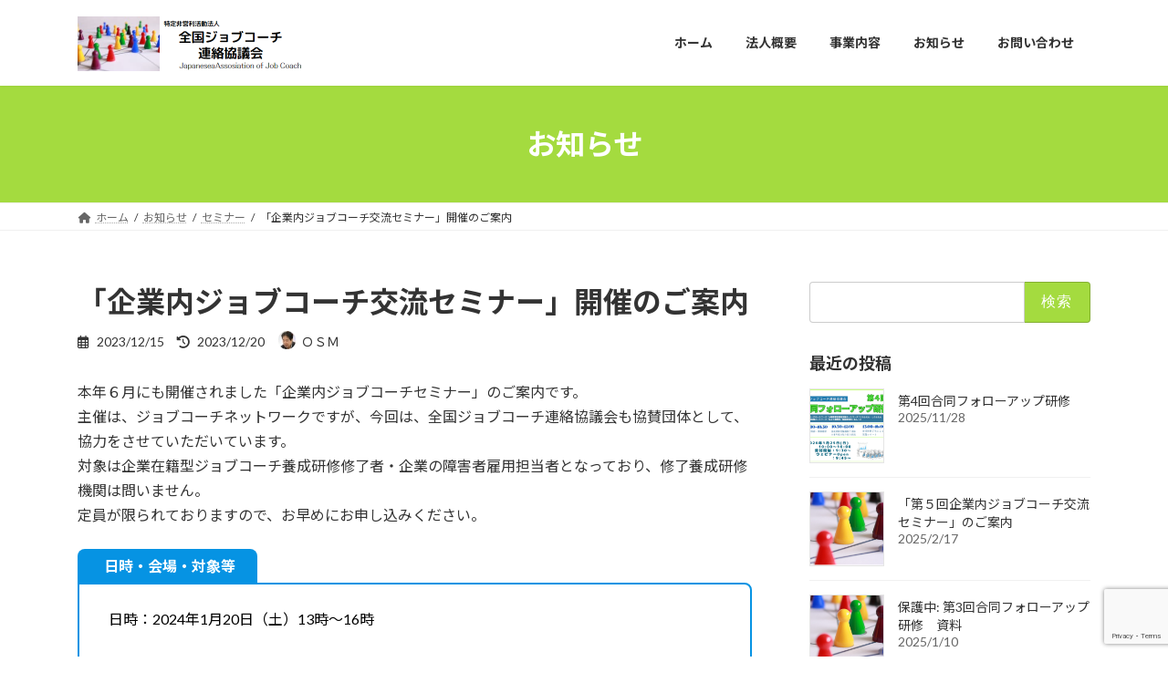

--- FILE ---
content_type: text/html; charset=UTF-8
request_url: https://jajc.ne.jp/archives/302
body_size: 100083
content:
<!DOCTYPE html>
<html lang="ja">
<head>
<meta charset="utf-8">
<meta http-equiv="X-UA-Compatible" content="IE=edge">
<meta name="viewport" content="width=device-width, initial-scale=1">

<title>「企業内ジョブコーチ交流セミナー」開催のご案内 | 全国ジョブコーチ連絡協議会</title>
<meta name='robots' content='max-image-preview:large' />
<link rel='dns-prefetch' href='//webfonts.sakura.ne.jp' />
<link rel='dns-prefetch' href='//www.googletagmanager.com' />
<link rel="alternate" type="application/rss+xml" title="全国ジョブコーチ連絡協議会 &raquo; フィード" href="https://jajc.ne.jp/feed" />
<link rel="alternate" type="application/rss+xml" title="全国ジョブコーチ連絡協議会 &raquo; コメントフィード" href="https://jajc.ne.jp/comments/feed" />
<link rel="alternate" title="oEmbed (JSON)" type="application/json+oembed" href="https://jajc.ne.jp/wp-json/oembed/1.0/embed?url=https%3A%2F%2Fjajc.ne.jp%2Farchives%2F302" />
<link rel="alternate" title="oEmbed (XML)" type="text/xml+oembed" href="https://jajc.ne.jp/wp-json/oembed/1.0/embed?url=https%3A%2F%2Fjajc.ne.jp%2Farchives%2F302&#038;format=xml" />
<meta name="description" content="本年６月にも開催されました「企業内ジョブコーチセミナー」のご案内です。主催は、ジョブコーチネットワークですが、今回は、全国ジョブコーチ連絡協議会も協賛団体として、協力をさせていただいています。対象は企業在籍型ジョブコーチ養成研修修了者・企業の障害者雇用担当者となっており、修了養成研修機関は問いません。定員が限られておりますので、お早めにお申し込みください。日時・会場・対象等日時：2024年1月20日（土）13時～16時会場：大妻女子大学千代田キャンパスG棟" /><style id='wp-img-auto-sizes-contain-inline-css' type='text/css'>
img:is([sizes=auto i],[sizes^="auto," i]){contain-intrinsic-size:3000px 1500px}
/*# sourceURL=wp-img-auto-sizes-contain-inline-css */
</style>
<link rel='stylesheet' id='vkExUnit_common_style-css' href='https://jajc.ne.jp/wp/wp-content/plugins/vk-all-in-one-expansion-unit/assets/css/vkExUnit_style.css?ver=9.113.0.1' type='text/css' media='all' />
<style id='vkExUnit_common_style-inline-css' type='text/css'>
:root {--ver_page_top_button_url:url(https://jajc.ne.jp/wp/wp-content/plugins/vk-all-in-one-expansion-unit/assets/images/to-top-btn-icon.svg);}@font-face {font-weight: normal;font-style: normal;font-family: "vk_sns";src: url("https://jajc.ne.jp/wp/wp-content/plugins/vk-all-in-one-expansion-unit/inc/sns/icons/fonts/vk_sns.eot?-bq20cj");src: url("https://jajc.ne.jp/wp/wp-content/plugins/vk-all-in-one-expansion-unit/inc/sns/icons/fonts/vk_sns.eot?#iefix-bq20cj") format("embedded-opentype"),url("https://jajc.ne.jp/wp/wp-content/plugins/vk-all-in-one-expansion-unit/inc/sns/icons/fonts/vk_sns.woff?-bq20cj") format("woff"),url("https://jajc.ne.jp/wp/wp-content/plugins/vk-all-in-one-expansion-unit/inc/sns/icons/fonts/vk_sns.ttf?-bq20cj") format("truetype"),url("https://jajc.ne.jp/wp/wp-content/plugins/vk-all-in-one-expansion-unit/inc/sns/icons/fonts/vk_sns.svg?-bq20cj#vk_sns") format("svg");}
.veu_promotion-alert__content--text {border: 1px solid rgba(0,0,0,0.125);padding: 0.5em 1em;border-radius: var(--vk-size-radius);margin-bottom: var(--vk-margin-block-bottom);font-size: 0.875rem;}/* Alert Content部分に段落タグを入れた場合に最後の段落の余白を0にする */.veu_promotion-alert__content--text p:last-of-type{margin-bottom:0;margin-top: 0;}
/*# sourceURL=vkExUnit_common_style-inline-css */
</style>
<style id='wp-emoji-styles-inline-css' type='text/css'>

	img.wp-smiley, img.emoji {
		display: inline !important;
		border: none !important;
		box-shadow: none !important;
		height: 1em !important;
		width: 1em !important;
		margin: 0 0.07em !important;
		vertical-align: -0.1em !important;
		background: none !important;
		padding: 0 !important;
	}
/*# sourceURL=wp-emoji-styles-inline-css */
</style>
<style id='wp-block-library-inline-css' type='text/css'>
:root{--wp-block-synced-color:#7a00df;--wp-block-synced-color--rgb:122,0,223;--wp-bound-block-color:var(--wp-block-synced-color);--wp-editor-canvas-background:#ddd;--wp-admin-theme-color:#007cba;--wp-admin-theme-color--rgb:0,124,186;--wp-admin-theme-color-darker-10:#006ba1;--wp-admin-theme-color-darker-10--rgb:0,107,160.5;--wp-admin-theme-color-darker-20:#005a87;--wp-admin-theme-color-darker-20--rgb:0,90,135;--wp-admin-border-width-focus:2px}@media (min-resolution:192dpi){:root{--wp-admin-border-width-focus:1.5px}}.wp-element-button{cursor:pointer}:root .has-very-light-gray-background-color{background-color:#eee}:root .has-very-dark-gray-background-color{background-color:#313131}:root .has-very-light-gray-color{color:#eee}:root .has-very-dark-gray-color{color:#313131}:root .has-vivid-green-cyan-to-vivid-cyan-blue-gradient-background{background:linear-gradient(135deg,#00d084,#0693e3)}:root .has-purple-crush-gradient-background{background:linear-gradient(135deg,#34e2e4,#4721fb 50%,#ab1dfe)}:root .has-hazy-dawn-gradient-background{background:linear-gradient(135deg,#faaca8,#dad0ec)}:root .has-subdued-olive-gradient-background{background:linear-gradient(135deg,#fafae1,#67a671)}:root .has-atomic-cream-gradient-background{background:linear-gradient(135deg,#fdd79a,#004a59)}:root .has-nightshade-gradient-background{background:linear-gradient(135deg,#330968,#31cdcf)}:root .has-midnight-gradient-background{background:linear-gradient(135deg,#020381,#2874fc)}:root{--wp--preset--font-size--normal:16px;--wp--preset--font-size--huge:42px}.has-regular-font-size{font-size:1em}.has-larger-font-size{font-size:2.625em}.has-normal-font-size{font-size:var(--wp--preset--font-size--normal)}.has-huge-font-size{font-size:var(--wp--preset--font-size--huge)}.has-text-align-center{text-align:center}.has-text-align-left{text-align:left}.has-text-align-right{text-align:right}.has-fit-text{white-space:nowrap!important}#end-resizable-editor-section{display:none}.aligncenter{clear:both}.items-justified-left{justify-content:flex-start}.items-justified-center{justify-content:center}.items-justified-right{justify-content:flex-end}.items-justified-space-between{justify-content:space-between}.screen-reader-text{border:0;clip-path:inset(50%);height:1px;margin:-1px;overflow:hidden;padding:0;position:absolute;width:1px;word-wrap:normal!important}.screen-reader-text:focus{background-color:#ddd;clip-path:none;color:#444;display:block;font-size:1em;height:auto;left:5px;line-height:normal;padding:15px 23px 14px;text-decoration:none;top:5px;width:auto;z-index:100000}html :where(.has-border-color){border-style:solid}html :where([style*=border-top-color]){border-top-style:solid}html :where([style*=border-right-color]){border-right-style:solid}html :where([style*=border-bottom-color]){border-bottom-style:solid}html :where([style*=border-left-color]){border-left-style:solid}html :where([style*=border-width]){border-style:solid}html :where([style*=border-top-width]){border-top-style:solid}html :where([style*=border-right-width]){border-right-style:solid}html :where([style*=border-bottom-width]){border-bottom-style:solid}html :where([style*=border-left-width]){border-left-style:solid}html :where(img[class*=wp-image-]){height:auto;max-width:100%}:where(figure){margin:0 0 1em}html :where(.is-position-sticky){--wp-admin--admin-bar--position-offset:var(--wp-admin--admin-bar--height,0px)}@media screen and (max-width:600px){html :where(.is-position-sticky){--wp-admin--admin-bar--position-offset:0px}}
.vk-cols--reverse{flex-direction:row-reverse}.vk-cols--hasbtn{margin-bottom:0}.vk-cols--hasbtn>.row>.vk_gridColumn_item,.vk-cols--hasbtn>.wp-block-column{position:relative;padding-bottom:3em}.vk-cols--hasbtn>.row>.vk_gridColumn_item>.wp-block-buttons,.vk-cols--hasbtn>.row>.vk_gridColumn_item>.vk_button,.vk-cols--hasbtn>.wp-block-column>.wp-block-buttons,.vk-cols--hasbtn>.wp-block-column>.vk_button{position:absolute;bottom:0;width:100%}.vk-cols--fit.wp-block-columns{gap:0}.vk-cols--fit.wp-block-columns,.vk-cols--fit.wp-block-columns:not(.is-not-stacked-on-mobile){margin-top:0;margin-bottom:0;justify-content:space-between}.vk-cols--fit.wp-block-columns>.wp-block-column *:last-child,.vk-cols--fit.wp-block-columns:not(.is-not-stacked-on-mobile)>.wp-block-column *:last-child{margin-bottom:0}.vk-cols--fit.wp-block-columns>.wp-block-column>.wp-block-cover,.vk-cols--fit.wp-block-columns:not(.is-not-stacked-on-mobile)>.wp-block-column>.wp-block-cover{margin-top:0}.vk-cols--fit.wp-block-columns.has-background,.vk-cols--fit.wp-block-columns:not(.is-not-stacked-on-mobile).has-background{padding:0}@media(max-width: 599px){.vk-cols--fit.wp-block-columns:not(.has-background)>.wp-block-column:not(.has-background),.vk-cols--fit.wp-block-columns:not(.is-not-stacked-on-mobile):not(.has-background)>.wp-block-column:not(.has-background){padding-left:0 !important;padding-right:0 !important}}@media(min-width: 782px){.vk-cols--fit.wp-block-columns .block-editor-block-list__block.wp-block-column:not(:first-child),.vk-cols--fit.wp-block-columns>.wp-block-column:not(:first-child),.vk-cols--fit.wp-block-columns:not(.is-not-stacked-on-mobile) .block-editor-block-list__block.wp-block-column:not(:first-child),.vk-cols--fit.wp-block-columns:not(.is-not-stacked-on-mobile)>.wp-block-column:not(:first-child){margin-left:0}}@media(min-width: 600px)and (max-width: 781px){.vk-cols--fit.wp-block-columns .wp-block-column:nth-child(2n),.vk-cols--fit.wp-block-columns:not(.is-not-stacked-on-mobile) .wp-block-column:nth-child(2n){margin-left:0}.vk-cols--fit.wp-block-columns .wp-block-column:not(:only-child),.vk-cols--fit.wp-block-columns:not(.is-not-stacked-on-mobile) .wp-block-column:not(:only-child){flex-basis:50% !important}}.vk-cols--fit--gap1.wp-block-columns{gap:1px}@media(min-width: 600px)and (max-width: 781px){.vk-cols--fit--gap1.wp-block-columns .wp-block-column:not(:only-child){flex-basis:calc(50% - 1px) !important}}.vk-cols--fit.vk-cols--grid>.block-editor-block-list__block,.vk-cols--fit.vk-cols--grid>.wp-block-column,.vk-cols--fit.vk-cols--grid:not(.is-not-stacked-on-mobile)>.block-editor-block-list__block,.vk-cols--fit.vk-cols--grid:not(.is-not-stacked-on-mobile)>.wp-block-column{flex-basis:50%;box-sizing:border-box}@media(max-width: 599px){.vk-cols--fit.vk-cols--grid.vk-cols--grid--alignfull>.wp-block-column:nth-child(2)>.wp-block-cover,.vk-cols--fit.vk-cols--grid.vk-cols--grid--alignfull>.wp-block-column:nth-child(2)>.vk_outer,.vk-cols--fit.vk-cols--grid:not(.is-not-stacked-on-mobile).vk-cols--grid--alignfull>.wp-block-column:nth-child(2)>.wp-block-cover,.vk-cols--fit.vk-cols--grid:not(.is-not-stacked-on-mobile).vk-cols--grid--alignfull>.wp-block-column:nth-child(2)>.vk_outer{width:100vw;margin-right:calc((100% - 100vw)/2);margin-left:calc((100% - 100vw)/2)}}@media(min-width: 600px){.vk-cols--fit.vk-cols--grid.vk-cols--grid--alignfull>.wp-block-column:nth-child(2)>.wp-block-cover,.vk-cols--fit.vk-cols--grid.vk-cols--grid--alignfull>.wp-block-column:nth-child(2)>.vk_outer,.vk-cols--fit.vk-cols--grid:not(.is-not-stacked-on-mobile).vk-cols--grid--alignfull>.wp-block-column:nth-child(2)>.wp-block-cover,.vk-cols--fit.vk-cols--grid:not(.is-not-stacked-on-mobile).vk-cols--grid--alignfull>.wp-block-column:nth-child(2)>.vk_outer{margin-right:calc(100% - 50vw);width:50vw}}@media(min-width: 600px){.vk-cols--fit.vk-cols--grid.vk-cols--grid--alignfull.vk-cols--reverse>.wp-block-column,.vk-cols--fit.vk-cols--grid:not(.is-not-stacked-on-mobile).vk-cols--grid--alignfull.vk-cols--reverse>.wp-block-column{margin-left:0;margin-right:0}.vk-cols--fit.vk-cols--grid.vk-cols--grid--alignfull.vk-cols--reverse>.wp-block-column:nth-child(2)>.wp-block-cover,.vk-cols--fit.vk-cols--grid.vk-cols--grid--alignfull.vk-cols--reverse>.wp-block-column:nth-child(2)>.vk_outer,.vk-cols--fit.vk-cols--grid:not(.is-not-stacked-on-mobile).vk-cols--grid--alignfull.vk-cols--reverse>.wp-block-column:nth-child(2)>.wp-block-cover,.vk-cols--fit.vk-cols--grid:not(.is-not-stacked-on-mobile).vk-cols--grid--alignfull.vk-cols--reverse>.wp-block-column:nth-child(2)>.vk_outer{margin-left:calc(100% - 50vw)}}.vk-cols--menu h2,.vk-cols--menu h3,.vk-cols--menu h4,.vk-cols--menu h5{margin-bottom:.2em;text-shadow:#000 0 0 10px}.vk-cols--menu h2:first-child,.vk-cols--menu h3:first-child,.vk-cols--menu h4:first-child,.vk-cols--menu h5:first-child{margin-top:0}.vk-cols--menu p{margin-bottom:1rem;text-shadow:#000 0 0 10px}.vk-cols--menu .wp-block-cover__inner-container:last-child{margin-bottom:0}.vk-cols--fitbnrs .wp-block-column .wp-block-cover:hover img{filter:unset}.vk-cols--fitbnrs .wp-block-column .wp-block-cover:hover{background-color:unset}.vk-cols--fitbnrs .wp-block-column .wp-block-cover:hover .wp-block-cover__image-background{filter:unset !important}.vk-cols--fitbnrs .wp-block-cover .wp-block-cover__inner-container{position:absolute;height:100%;width:100%}.vk-cols--fitbnrs .vk_button{height:100%;margin:0}.vk-cols--fitbnrs .vk_button .vk_button_btn,.vk-cols--fitbnrs .vk_button .btn{height:100%;width:100%;border:none;box-shadow:none;background-color:unset !important;transition:unset}.vk-cols--fitbnrs .vk_button .vk_button_btn:hover,.vk-cols--fitbnrs .vk_button .btn:hover{transition:unset}.vk-cols--fitbnrs .vk_button .vk_button_btn:after,.vk-cols--fitbnrs .vk_button .btn:after{border:none}.vk-cols--fitbnrs .vk_button .vk_button_link_txt{width:100%;position:absolute;top:50%;left:50%;transform:translateY(-50%) translateX(-50%);font-size:2rem;text-shadow:#000 0 0 10px}.vk-cols--fitbnrs .vk_button .vk_button_link_subCaption{width:100%;position:absolute;top:calc(50% + 2.2em);left:50%;transform:translateY(-50%) translateX(-50%);text-shadow:#000 0 0 10px}@media(min-width: 992px){.vk-cols--media.wp-block-columns{gap:3rem}}.vk-fit-map figure{margin-bottom:0}.vk-fit-map iframe{position:relative;margin-bottom:0;display:block;max-height:400px;width:100vw}.vk-fit-map:is(.alignfull,.alignwide) div{max-width:100%}.vk-table--th--width25 :where(tr>*:first-child){width:25%}.vk-table--th--width30 :where(tr>*:first-child){width:30%}.vk-table--th--width35 :where(tr>*:first-child){width:35%}.vk-table--th--width40 :where(tr>*:first-child){width:40%}.vk-table--th--bg-bright :where(tr>*:first-child){background-color:var(--wp--preset--color--bg-secondary, rgba(0, 0, 0, 0.05))}@media(max-width: 599px){.vk-table--mobile-block :is(th,td){width:100%;display:block}.vk-table--mobile-block.wp-block-table table :is(th,td){border-top:none}}.vk-table--width--th25 :where(tr>*:first-child){width:25%}.vk-table--width--th30 :where(tr>*:first-child){width:30%}.vk-table--width--th35 :where(tr>*:first-child){width:35%}.vk-table--width--th40 :where(tr>*:first-child){width:40%}.no-margin{margin:0}@media(max-width: 599px){.wp-block-image.vk-aligncenter--mobile>.alignright{float:none;margin-left:auto;margin-right:auto}.vk-no-padding-horizontal--mobile{padding-left:0 !important;padding-right:0 !important}}
/* VK Color Palettes */:root{ --wp--preset--color--vk-color-primary:#a4db3f}/* --vk-color-primary is deprecated. */:root{ --vk-color-primary: var(--wp--preset--color--vk-color-primary);}:root{ --wp--preset--color--vk-color-primary-dark:#83af32}/* --vk-color-primary-dark is deprecated. */:root{ --vk-color-primary-dark: var(--wp--preset--color--vk-color-primary-dark);}:root{ --wp--preset--color--vk-color-primary-vivid:#b4f145}/* --vk-color-primary-vivid is deprecated. */:root{ --vk-color-primary-vivid: var(--wp--preset--color--vk-color-primary-vivid);}

/*# sourceURL=wp-block-library-inline-css */
</style><style id='wp-block-file-inline-css' type='text/css'>
.wp-block-file{box-sizing:border-box}.wp-block-file:not(.wp-element-button){font-size:.8em}.wp-block-file.aligncenter{text-align:center}.wp-block-file.alignright{text-align:right}.wp-block-file *+.wp-block-file__button{margin-left:.75em}:where(.wp-block-file){margin-bottom:1.5em}.wp-block-file__embed{margin-bottom:1em}:where(.wp-block-file__button){border-radius:2em;display:inline-block;padding:.5em 1em}:where(.wp-block-file__button):where(a):active,:where(.wp-block-file__button):where(a):focus,:where(.wp-block-file__button):where(a):hover,:where(.wp-block-file__button):where(a):visited{box-shadow:none;color:#fff;opacity:.85;text-decoration:none}
/*# sourceURL=https://jajc.ne.jp/wp/wp-includes/blocks/file/style.min.css */
</style>
<style id='wp-block-heading-inline-css' type='text/css'>
h1:where(.wp-block-heading).has-background,h2:where(.wp-block-heading).has-background,h3:where(.wp-block-heading).has-background,h4:where(.wp-block-heading).has-background,h5:where(.wp-block-heading).has-background,h6:where(.wp-block-heading).has-background{padding:1.25em 2.375em}h1.has-text-align-left[style*=writing-mode]:where([style*=vertical-lr]),h1.has-text-align-right[style*=writing-mode]:where([style*=vertical-rl]),h2.has-text-align-left[style*=writing-mode]:where([style*=vertical-lr]),h2.has-text-align-right[style*=writing-mode]:where([style*=vertical-rl]),h3.has-text-align-left[style*=writing-mode]:where([style*=vertical-lr]),h3.has-text-align-right[style*=writing-mode]:where([style*=vertical-rl]),h4.has-text-align-left[style*=writing-mode]:where([style*=vertical-lr]),h4.has-text-align-right[style*=writing-mode]:where([style*=vertical-rl]),h5.has-text-align-left[style*=writing-mode]:where([style*=vertical-lr]),h5.has-text-align-right[style*=writing-mode]:where([style*=vertical-rl]),h6.has-text-align-left[style*=writing-mode]:where([style*=vertical-lr]),h6.has-text-align-right[style*=writing-mode]:where([style*=vertical-rl]){rotate:180deg}
/*# sourceURL=https://jajc.ne.jp/wp/wp-includes/blocks/heading/style.min.css */
</style>
<style id='wp-block-image-inline-css' type='text/css'>
.wp-block-image>a,.wp-block-image>figure>a{display:inline-block}.wp-block-image img{box-sizing:border-box;height:auto;max-width:100%;vertical-align:bottom}@media not (prefers-reduced-motion){.wp-block-image img.hide{visibility:hidden}.wp-block-image img.show{animation:show-content-image .4s}}.wp-block-image[style*=border-radius] img,.wp-block-image[style*=border-radius]>a{border-radius:inherit}.wp-block-image.has-custom-border img{box-sizing:border-box}.wp-block-image.aligncenter{text-align:center}.wp-block-image.alignfull>a,.wp-block-image.alignwide>a{width:100%}.wp-block-image.alignfull img,.wp-block-image.alignwide img{height:auto;width:100%}.wp-block-image .aligncenter,.wp-block-image .alignleft,.wp-block-image .alignright,.wp-block-image.aligncenter,.wp-block-image.alignleft,.wp-block-image.alignright{display:table}.wp-block-image .aligncenter>figcaption,.wp-block-image .alignleft>figcaption,.wp-block-image .alignright>figcaption,.wp-block-image.aligncenter>figcaption,.wp-block-image.alignleft>figcaption,.wp-block-image.alignright>figcaption{caption-side:bottom;display:table-caption}.wp-block-image .alignleft{float:left;margin:.5em 1em .5em 0}.wp-block-image .alignright{float:right;margin:.5em 0 .5em 1em}.wp-block-image .aligncenter{margin-left:auto;margin-right:auto}.wp-block-image :where(figcaption){margin-bottom:1em;margin-top:.5em}.wp-block-image.is-style-circle-mask img{border-radius:9999px}@supports ((-webkit-mask-image:none) or (mask-image:none)) or (-webkit-mask-image:none){.wp-block-image.is-style-circle-mask img{border-radius:0;-webkit-mask-image:url('data:image/svg+xml;utf8,<svg viewBox="0 0 100 100" xmlns="http://www.w3.org/2000/svg"><circle cx="50" cy="50" r="50"/></svg>');mask-image:url('data:image/svg+xml;utf8,<svg viewBox="0 0 100 100" xmlns="http://www.w3.org/2000/svg"><circle cx="50" cy="50" r="50"/></svg>');mask-mode:alpha;-webkit-mask-position:center;mask-position:center;-webkit-mask-repeat:no-repeat;mask-repeat:no-repeat;-webkit-mask-size:contain;mask-size:contain}}:root :where(.wp-block-image.is-style-rounded img,.wp-block-image .is-style-rounded img){border-radius:9999px}.wp-block-image figure{margin:0}.wp-lightbox-container{display:flex;flex-direction:column;position:relative}.wp-lightbox-container img{cursor:zoom-in}.wp-lightbox-container img:hover+button{opacity:1}.wp-lightbox-container button{align-items:center;backdrop-filter:blur(16px) saturate(180%);background-color:#5a5a5a40;border:none;border-radius:4px;cursor:zoom-in;display:flex;height:20px;justify-content:center;opacity:0;padding:0;position:absolute;right:16px;text-align:center;top:16px;width:20px;z-index:100}@media not (prefers-reduced-motion){.wp-lightbox-container button{transition:opacity .2s ease}}.wp-lightbox-container button:focus-visible{outline:3px auto #5a5a5a40;outline:3px auto -webkit-focus-ring-color;outline-offset:3px}.wp-lightbox-container button:hover{cursor:pointer;opacity:1}.wp-lightbox-container button:focus{opacity:1}.wp-lightbox-container button:focus,.wp-lightbox-container button:hover,.wp-lightbox-container button:not(:hover):not(:active):not(.has-background){background-color:#5a5a5a40;border:none}.wp-lightbox-overlay{box-sizing:border-box;cursor:zoom-out;height:100vh;left:0;overflow:hidden;position:fixed;top:0;visibility:hidden;width:100%;z-index:100000}.wp-lightbox-overlay .close-button{align-items:center;cursor:pointer;display:flex;justify-content:center;min-height:40px;min-width:40px;padding:0;position:absolute;right:calc(env(safe-area-inset-right) + 16px);top:calc(env(safe-area-inset-top) + 16px);z-index:5000000}.wp-lightbox-overlay .close-button:focus,.wp-lightbox-overlay .close-button:hover,.wp-lightbox-overlay .close-button:not(:hover):not(:active):not(.has-background){background:none;border:none}.wp-lightbox-overlay .lightbox-image-container{height:var(--wp--lightbox-container-height);left:50%;overflow:hidden;position:absolute;top:50%;transform:translate(-50%,-50%);transform-origin:top left;width:var(--wp--lightbox-container-width);z-index:9999999999}.wp-lightbox-overlay .wp-block-image{align-items:center;box-sizing:border-box;display:flex;height:100%;justify-content:center;margin:0;position:relative;transform-origin:0 0;width:100%;z-index:3000000}.wp-lightbox-overlay .wp-block-image img{height:var(--wp--lightbox-image-height);min-height:var(--wp--lightbox-image-height);min-width:var(--wp--lightbox-image-width);width:var(--wp--lightbox-image-width)}.wp-lightbox-overlay .wp-block-image figcaption{display:none}.wp-lightbox-overlay button{background:none;border:none}.wp-lightbox-overlay .scrim{background-color:#fff;height:100%;opacity:.9;position:absolute;width:100%;z-index:2000000}.wp-lightbox-overlay.active{visibility:visible}@media not (prefers-reduced-motion){.wp-lightbox-overlay.active{animation:turn-on-visibility .25s both}.wp-lightbox-overlay.active img{animation:turn-on-visibility .35s both}.wp-lightbox-overlay.show-closing-animation:not(.active){animation:turn-off-visibility .35s both}.wp-lightbox-overlay.show-closing-animation:not(.active) img{animation:turn-off-visibility .25s both}.wp-lightbox-overlay.zoom.active{animation:none;opacity:1;visibility:visible}.wp-lightbox-overlay.zoom.active .lightbox-image-container{animation:lightbox-zoom-in .4s}.wp-lightbox-overlay.zoom.active .lightbox-image-container img{animation:none}.wp-lightbox-overlay.zoom.active .scrim{animation:turn-on-visibility .4s forwards}.wp-lightbox-overlay.zoom.show-closing-animation:not(.active){animation:none}.wp-lightbox-overlay.zoom.show-closing-animation:not(.active) .lightbox-image-container{animation:lightbox-zoom-out .4s}.wp-lightbox-overlay.zoom.show-closing-animation:not(.active) .lightbox-image-container img{animation:none}.wp-lightbox-overlay.zoom.show-closing-animation:not(.active) .scrim{animation:turn-off-visibility .4s forwards}}@keyframes show-content-image{0%{visibility:hidden}99%{visibility:hidden}to{visibility:visible}}@keyframes turn-on-visibility{0%{opacity:0}to{opacity:1}}@keyframes turn-off-visibility{0%{opacity:1;visibility:visible}99%{opacity:0;visibility:visible}to{opacity:0;visibility:hidden}}@keyframes lightbox-zoom-in{0%{transform:translate(calc((-100vw + var(--wp--lightbox-scrollbar-width))/2 + var(--wp--lightbox-initial-left-position)),calc(-50vh + var(--wp--lightbox-initial-top-position))) scale(var(--wp--lightbox-scale))}to{transform:translate(-50%,-50%) scale(1)}}@keyframes lightbox-zoom-out{0%{transform:translate(-50%,-50%) scale(1);visibility:visible}99%{visibility:visible}to{transform:translate(calc((-100vw + var(--wp--lightbox-scrollbar-width))/2 + var(--wp--lightbox-initial-left-position)),calc(-50vh + var(--wp--lightbox-initial-top-position))) scale(var(--wp--lightbox-scale));visibility:hidden}}
/*# sourceURL=https://jajc.ne.jp/wp/wp-includes/blocks/image/style.min.css */
</style>
<style id='wp-block-list-inline-css' type='text/css'>
ol,ul{box-sizing:border-box}:root :where(.wp-block-list.has-background){padding:1.25em 2.375em}
/*# sourceURL=https://jajc.ne.jp/wp/wp-includes/blocks/list/style.min.css */
</style>
<style id='wp-block-columns-inline-css' type='text/css'>
.wp-block-columns{box-sizing:border-box;display:flex;flex-wrap:wrap!important}@media (min-width:782px){.wp-block-columns{flex-wrap:nowrap!important}}.wp-block-columns{align-items:normal!important}.wp-block-columns.are-vertically-aligned-top{align-items:flex-start}.wp-block-columns.are-vertically-aligned-center{align-items:center}.wp-block-columns.are-vertically-aligned-bottom{align-items:flex-end}@media (max-width:781px){.wp-block-columns:not(.is-not-stacked-on-mobile)>.wp-block-column{flex-basis:100%!important}}@media (min-width:782px){.wp-block-columns:not(.is-not-stacked-on-mobile)>.wp-block-column{flex-basis:0;flex-grow:1}.wp-block-columns:not(.is-not-stacked-on-mobile)>.wp-block-column[style*=flex-basis]{flex-grow:0}}.wp-block-columns.is-not-stacked-on-mobile{flex-wrap:nowrap!important}.wp-block-columns.is-not-stacked-on-mobile>.wp-block-column{flex-basis:0;flex-grow:1}.wp-block-columns.is-not-stacked-on-mobile>.wp-block-column[style*=flex-basis]{flex-grow:0}:where(.wp-block-columns){margin-bottom:1.75em}:where(.wp-block-columns.has-background){padding:1.25em 2.375em}.wp-block-column{flex-grow:1;min-width:0;overflow-wrap:break-word;word-break:break-word}.wp-block-column.is-vertically-aligned-top{align-self:flex-start}.wp-block-column.is-vertically-aligned-center{align-self:center}.wp-block-column.is-vertically-aligned-bottom{align-self:flex-end}.wp-block-column.is-vertically-aligned-stretch{align-self:stretch}.wp-block-column.is-vertically-aligned-bottom,.wp-block-column.is-vertically-aligned-center,.wp-block-column.is-vertically-aligned-top{width:100%}
/*# sourceURL=https://jajc.ne.jp/wp/wp-includes/blocks/columns/style.min.css */
</style>
<style id='wp-block-paragraph-inline-css' type='text/css'>
.is-small-text{font-size:.875em}.is-regular-text{font-size:1em}.is-large-text{font-size:2.25em}.is-larger-text{font-size:3em}.has-drop-cap:not(:focus):first-letter{float:left;font-size:8.4em;font-style:normal;font-weight:100;line-height:.68;margin:.05em .1em 0 0;text-transform:uppercase}body.rtl .has-drop-cap:not(:focus):first-letter{float:none;margin-left:.1em}p.has-drop-cap.has-background{overflow:hidden}:root :where(p.has-background){padding:1.25em 2.375em}:where(p.has-text-color:not(.has-link-color)) a{color:inherit}p.has-text-align-left[style*="writing-mode:vertical-lr"],p.has-text-align-right[style*="writing-mode:vertical-rl"]{rotate:180deg}
/*# sourceURL=https://jajc.ne.jp/wp/wp-includes/blocks/paragraph/style.min.css */
</style>
<style id='global-styles-inline-css' type='text/css'>
:root{--wp--preset--aspect-ratio--square: 1;--wp--preset--aspect-ratio--4-3: 4/3;--wp--preset--aspect-ratio--3-4: 3/4;--wp--preset--aspect-ratio--3-2: 3/2;--wp--preset--aspect-ratio--2-3: 2/3;--wp--preset--aspect-ratio--16-9: 16/9;--wp--preset--aspect-ratio--9-16: 9/16;--wp--preset--color--black: #000000;--wp--preset--color--cyan-bluish-gray: #abb8c3;--wp--preset--color--white: #ffffff;--wp--preset--color--pale-pink: #f78da7;--wp--preset--color--vivid-red: #cf2e2e;--wp--preset--color--luminous-vivid-orange: #ff6900;--wp--preset--color--luminous-vivid-amber: #fcb900;--wp--preset--color--light-green-cyan: #7bdcb5;--wp--preset--color--vivid-green-cyan: #00d084;--wp--preset--color--pale-cyan-blue: #8ed1fc;--wp--preset--color--vivid-cyan-blue: #0693e3;--wp--preset--color--vivid-purple: #9b51e0;--wp--preset--color--vk-color-primary: #a4db3f;--wp--preset--color--vk-color-primary-dark: #83af32;--wp--preset--color--vk-color-primary-vivid: #b4f145;--wp--preset--gradient--vivid-cyan-blue-to-vivid-purple: linear-gradient(135deg,rgba(6,147,227,1) 0%,rgb(155,81,224) 100%);--wp--preset--gradient--light-green-cyan-to-vivid-green-cyan: linear-gradient(135deg,rgb(122,220,180) 0%,rgb(0,208,130) 100%);--wp--preset--gradient--luminous-vivid-amber-to-luminous-vivid-orange: linear-gradient(135deg,rgba(252,185,0,1) 0%,rgba(255,105,0,1) 100%);--wp--preset--gradient--luminous-vivid-orange-to-vivid-red: linear-gradient(135deg,rgba(255,105,0,1) 0%,rgb(207,46,46) 100%);--wp--preset--gradient--very-light-gray-to-cyan-bluish-gray: linear-gradient(135deg,rgb(238,238,238) 0%,rgb(169,184,195) 100%);--wp--preset--gradient--cool-to-warm-spectrum: linear-gradient(135deg,rgb(74,234,220) 0%,rgb(151,120,209) 20%,rgb(207,42,186) 40%,rgb(238,44,130) 60%,rgb(251,105,98) 80%,rgb(254,248,76) 100%);--wp--preset--gradient--blush-light-purple: linear-gradient(135deg,rgb(255,206,236) 0%,rgb(152,150,240) 100%);--wp--preset--gradient--blush-bordeaux: linear-gradient(135deg,rgb(254,205,165) 0%,rgb(254,45,45) 50%,rgb(107,0,62) 100%);--wp--preset--gradient--luminous-dusk: linear-gradient(135deg,rgb(255,203,112) 0%,rgb(199,81,192) 50%,rgb(65,88,208) 100%);--wp--preset--gradient--pale-ocean: linear-gradient(135deg,rgb(255,245,203) 0%,rgb(182,227,212) 50%,rgb(51,167,181) 100%);--wp--preset--gradient--electric-grass: linear-gradient(135deg,rgb(202,248,128) 0%,rgb(113,206,126) 100%);--wp--preset--gradient--midnight: linear-gradient(135deg,rgb(2,3,129) 0%,rgb(40,116,252) 100%);--wp--preset--gradient--vivid-green-cyan-to-vivid-cyan-blue: linear-gradient(135deg,rgba(0,208,132,1) 0%,rgba(6,147,227,1) 100%);--wp--preset--font-size--small: 14px;--wp--preset--font-size--medium: 20px;--wp--preset--font-size--large: 24px;--wp--preset--font-size--x-large: 42px;--wp--preset--font-size--regular: 16px;--wp--preset--font-size--huge: 36px;--wp--preset--spacing--20: 0.44rem;--wp--preset--spacing--30: 0.67rem;--wp--preset--spacing--40: 1rem;--wp--preset--spacing--50: 1.5rem;--wp--preset--spacing--60: 2.25rem;--wp--preset--spacing--70: 3.38rem;--wp--preset--spacing--80: 5.06rem;--wp--preset--shadow--natural: 6px 6px 9px rgba(0, 0, 0, 0.2);--wp--preset--shadow--deep: 12px 12px 50px rgba(0, 0, 0, 0.4);--wp--preset--shadow--sharp: 6px 6px 0px rgba(0, 0, 0, 0.2);--wp--preset--shadow--outlined: 6px 6px 0px -3px rgb(255, 255, 255), 6px 6px rgb(0, 0, 0);--wp--preset--shadow--crisp: 6px 6px 0px rgb(0, 0, 0);}:where(.is-layout-flex){gap: 0.5em;}:where(.is-layout-grid){gap: 0.5em;}body .is-layout-flex{display: flex;}.is-layout-flex{flex-wrap: wrap;align-items: center;}.is-layout-flex > :is(*, div){margin: 0;}body .is-layout-grid{display: grid;}.is-layout-grid > :is(*, div){margin: 0;}:where(.wp-block-columns.is-layout-flex){gap: 2em;}:where(.wp-block-columns.is-layout-grid){gap: 2em;}:where(.wp-block-post-template.is-layout-flex){gap: 1.25em;}:where(.wp-block-post-template.is-layout-grid){gap: 1.25em;}.has-black-color{color: var(--wp--preset--color--black) !important;}.has-cyan-bluish-gray-color{color: var(--wp--preset--color--cyan-bluish-gray) !important;}.has-white-color{color: var(--wp--preset--color--white) !important;}.has-pale-pink-color{color: var(--wp--preset--color--pale-pink) !important;}.has-vivid-red-color{color: var(--wp--preset--color--vivid-red) !important;}.has-luminous-vivid-orange-color{color: var(--wp--preset--color--luminous-vivid-orange) !important;}.has-luminous-vivid-amber-color{color: var(--wp--preset--color--luminous-vivid-amber) !important;}.has-light-green-cyan-color{color: var(--wp--preset--color--light-green-cyan) !important;}.has-vivid-green-cyan-color{color: var(--wp--preset--color--vivid-green-cyan) !important;}.has-pale-cyan-blue-color{color: var(--wp--preset--color--pale-cyan-blue) !important;}.has-vivid-cyan-blue-color{color: var(--wp--preset--color--vivid-cyan-blue) !important;}.has-vivid-purple-color{color: var(--wp--preset--color--vivid-purple) !important;}.has-vk-color-primary-color{color: var(--wp--preset--color--vk-color-primary) !important;}.has-vk-color-primary-dark-color{color: var(--wp--preset--color--vk-color-primary-dark) !important;}.has-vk-color-primary-vivid-color{color: var(--wp--preset--color--vk-color-primary-vivid) !important;}.has-black-background-color{background-color: var(--wp--preset--color--black) !important;}.has-cyan-bluish-gray-background-color{background-color: var(--wp--preset--color--cyan-bluish-gray) !important;}.has-white-background-color{background-color: var(--wp--preset--color--white) !important;}.has-pale-pink-background-color{background-color: var(--wp--preset--color--pale-pink) !important;}.has-vivid-red-background-color{background-color: var(--wp--preset--color--vivid-red) !important;}.has-luminous-vivid-orange-background-color{background-color: var(--wp--preset--color--luminous-vivid-orange) !important;}.has-luminous-vivid-amber-background-color{background-color: var(--wp--preset--color--luminous-vivid-amber) !important;}.has-light-green-cyan-background-color{background-color: var(--wp--preset--color--light-green-cyan) !important;}.has-vivid-green-cyan-background-color{background-color: var(--wp--preset--color--vivid-green-cyan) !important;}.has-pale-cyan-blue-background-color{background-color: var(--wp--preset--color--pale-cyan-blue) !important;}.has-vivid-cyan-blue-background-color{background-color: var(--wp--preset--color--vivid-cyan-blue) !important;}.has-vivid-purple-background-color{background-color: var(--wp--preset--color--vivid-purple) !important;}.has-vk-color-primary-background-color{background-color: var(--wp--preset--color--vk-color-primary) !important;}.has-vk-color-primary-dark-background-color{background-color: var(--wp--preset--color--vk-color-primary-dark) !important;}.has-vk-color-primary-vivid-background-color{background-color: var(--wp--preset--color--vk-color-primary-vivid) !important;}.has-black-border-color{border-color: var(--wp--preset--color--black) !important;}.has-cyan-bluish-gray-border-color{border-color: var(--wp--preset--color--cyan-bluish-gray) !important;}.has-white-border-color{border-color: var(--wp--preset--color--white) !important;}.has-pale-pink-border-color{border-color: var(--wp--preset--color--pale-pink) !important;}.has-vivid-red-border-color{border-color: var(--wp--preset--color--vivid-red) !important;}.has-luminous-vivid-orange-border-color{border-color: var(--wp--preset--color--luminous-vivid-orange) !important;}.has-luminous-vivid-amber-border-color{border-color: var(--wp--preset--color--luminous-vivid-amber) !important;}.has-light-green-cyan-border-color{border-color: var(--wp--preset--color--light-green-cyan) !important;}.has-vivid-green-cyan-border-color{border-color: var(--wp--preset--color--vivid-green-cyan) !important;}.has-pale-cyan-blue-border-color{border-color: var(--wp--preset--color--pale-cyan-blue) !important;}.has-vivid-cyan-blue-border-color{border-color: var(--wp--preset--color--vivid-cyan-blue) !important;}.has-vivid-purple-border-color{border-color: var(--wp--preset--color--vivid-purple) !important;}.has-vk-color-primary-border-color{border-color: var(--wp--preset--color--vk-color-primary) !important;}.has-vk-color-primary-dark-border-color{border-color: var(--wp--preset--color--vk-color-primary-dark) !important;}.has-vk-color-primary-vivid-border-color{border-color: var(--wp--preset--color--vk-color-primary-vivid) !important;}.has-vivid-cyan-blue-to-vivid-purple-gradient-background{background: var(--wp--preset--gradient--vivid-cyan-blue-to-vivid-purple) !important;}.has-light-green-cyan-to-vivid-green-cyan-gradient-background{background: var(--wp--preset--gradient--light-green-cyan-to-vivid-green-cyan) !important;}.has-luminous-vivid-amber-to-luminous-vivid-orange-gradient-background{background: var(--wp--preset--gradient--luminous-vivid-amber-to-luminous-vivid-orange) !important;}.has-luminous-vivid-orange-to-vivid-red-gradient-background{background: var(--wp--preset--gradient--luminous-vivid-orange-to-vivid-red) !important;}.has-very-light-gray-to-cyan-bluish-gray-gradient-background{background: var(--wp--preset--gradient--very-light-gray-to-cyan-bluish-gray) !important;}.has-cool-to-warm-spectrum-gradient-background{background: var(--wp--preset--gradient--cool-to-warm-spectrum) !important;}.has-blush-light-purple-gradient-background{background: var(--wp--preset--gradient--blush-light-purple) !important;}.has-blush-bordeaux-gradient-background{background: var(--wp--preset--gradient--blush-bordeaux) !important;}.has-luminous-dusk-gradient-background{background: var(--wp--preset--gradient--luminous-dusk) !important;}.has-pale-ocean-gradient-background{background: var(--wp--preset--gradient--pale-ocean) !important;}.has-electric-grass-gradient-background{background: var(--wp--preset--gradient--electric-grass) !important;}.has-midnight-gradient-background{background: var(--wp--preset--gradient--midnight) !important;}.has-small-font-size{font-size: var(--wp--preset--font-size--small) !important;}.has-medium-font-size{font-size: var(--wp--preset--font-size--medium) !important;}.has-large-font-size{font-size: var(--wp--preset--font-size--large) !important;}.has-x-large-font-size{font-size: var(--wp--preset--font-size--x-large) !important;}
:where(.wp-block-columns.is-layout-flex){gap: 2em;}:where(.wp-block-columns.is-layout-grid){gap: 2em;}
/*# sourceURL=global-styles-inline-css */
</style>
<style id='core-block-supports-inline-css' type='text/css'>
.wp-container-core-columns-is-layout-9d6595d7{flex-wrap:nowrap;}
/*# sourceURL=core-block-supports-inline-css */
</style>

<style id='classic-theme-styles-inline-css' type='text/css'>
/*! This file is auto-generated */
.wp-block-button__link{color:#fff;background-color:#32373c;border-radius:9999px;box-shadow:none;text-decoration:none;padding:calc(.667em + 2px) calc(1.333em + 2px);font-size:1.125em}.wp-block-file__button{background:#32373c;color:#fff;text-decoration:none}
/*# sourceURL=/wp-includes/css/classic-themes.min.css */
</style>
<link rel='stylesheet' id='contact-form-7-css' href='https://jajc.ne.jp/wp/wp-content/plugins/contact-form-7/includes/css/styles.css?ver=6.1.4' type='text/css' media='all' />
<link rel='stylesheet' id='cf7msm_styles-css' href='https://jajc.ne.jp/wp/wp-content/plugins/contact-form-7-multi-step-module/resources/cf7msm.css?ver=4.5' type='text/css' media='all' />
<link rel='stylesheet' id='vk-swiper-style-css' href='https://jajc.ne.jp/wp/wp-content/plugins/vk-blocks/vendor/vektor-inc/vk-swiper/src/assets/css/swiper-bundle.min.css?ver=11.0.2' type='text/css' media='all' />
<link rel='stylesheet' id='lightning-common-style-css' href='https://jajc.ne.jp/wp/wp-content/themes/lightning/_g3/assets/css/style.css?ver=15.32.1' type='text/css' media='all' />
<style id='lightning-common-style-inline-css' type='text/css'>
/* Lightning */:root {--vk-color-primary:#a4db3f;--vk-color-primary-dark:#83af32;--vk-color-primary-vivid:#b4f145;--g_nav_main_acc_icon_open_url:url(https://jajc.ne.jp/wp/wp-content/themes/lightning/_g3/inc/vk-mobile-nav/package/images/vk-menu-acc-icon-open-black.svg);--g_nav_main_acc_icon_close_url: url(https://jajc.ne.jp/wp/wp-content/themes/lightning/_g3/inc/vk-mobile-nav/package/images/vk-menu-close-black.svg);--g_nav_sub_acc_icon_open_url: url(https://jajc.ne.jp/wp/wp-content/themes/lightning/_g3/inc/vk-mobile-nav/package/images/vk-menu-acc-icon-open-white.svg);--g_nav_sub_acc_icon_close_url: url(https://jajc.ne.jp/wp/wp-content/themes/lightning/_g3/inc/vk-mobile-nav/package/images/vk-menu-close-white.svg);}
:root{--swiper-navigation-color: #fff;}
/* vk-mobile-nav */:root {--vk-mobile-nav-menu-btn-bg-src: url("https://jajc.ne.jp/wp/wp-content/themes/lightning/_g3/inc/vk-mobile-nav/package/images/vk-menu-btn-black.svg");--vk-mobile-nav-menu-btn-close-bg-src: url("https://jajc.ne.jp/wp/wp-content/themes/lightning/_g3/inc/vk-mobile-nav/package/images/vk-menu-close-black.svg");--vk-menu-acc-icon-open-black-bg-src: url("https://jajc.ne.jp/wp/wp-content/themes/lightning/_g3/inc/vk-mobile-nav/package/images/vk-menu-acc-icon-open-black.svg");--vk-menu-acc-icon-open-white-bg-src: url("https://jajc.ne.jp/wp/wp-content/themes/lightning/_g3/inc/vk-mobile-nav/package/images/vk-menu-acc-icon-open-white.svg");--vk-menu-acc-icon-close-black-bg-src: url("https://jajc.ne.jp/wp/wp-content/themes/lightning/_g3/inc/vk-mobile-nav/package/images/vk-menu-close-black.svg");--vk-menu-acc-icon-close-white-bg-src: url("https://jajc.ne.jp/wp/wp-content/themes/lightning/_g3/inc/vk-mobile-nav/package/images/vk-menu-close-white.svg");}
/*# sourceURL=lightning-common-style-inline-css */
</style>
<link rel='stylesheet' id='lightning-design-style-css' href='https://jajc.ne.jp/wp/wp-content/themes/lightning/_g3/design-skin/origin3/css/style.css?ver=15.32.1' type='text/css' media='all' />
<style id='lightning-design-style-inline-css' type='text/css'>
.tagcloud a:before { font-family: "Font Awesome 5 Free";content: "\f02b";font-weight: bold; }
/*# sourceURL=lightning-design-style-inline-css */
</style>
<link rel='stylesheet' id='vk-blog-card-css' href='https://jajc.ne.jp/wp/wp-content/themes/lightning/_g3/inc/vk-wp-oembed-blog-card/package/css/blog-card.css?ver=6.9' type='text/css' media='all' />
<link rel='stylesheet' id='veu-cta-css' href='https://jajc.ne.jp/wp/wp-content/plugins/vk-all-in-one-expansion-unit/inc/call-to-action/package/assets/css/style.css?ver=9.113.0.1' type='text/css' media='all' />
<link rel='stylesheet' id='vk-blocks-build-css-css' href='https://jajc.ne.jp/wp/wp-content/plugins/vk-blocks/build/block-build.css?ver=1.115.2.1' type='text/css' media='all' />
<style id='vk-blocks-build-css-inline-css' type='text/css'>

	:root {
		--vk_image-mask-circle: url(https://jajc.ne.jp/wp/wp-content/plugins/vk-blocks/inc/vk-blocks/images/circle.svg);
		--vk_image-mask-wave01: url(https://jajc.ne.jp/wp/wp-content/plugins/vk-blocks/inc/vk-blocks/images/wave01.svg);
		--vk_image-mask-wave02: url(https://jajc.ne.jp/wp/wp-content/plugins/vk-blocks/inc/vk-blocks/images/wave02.svg);
		--vk_image-mask-wave03: url(https://jajc.ne.jp/wp/wp-content/plugins/vk-blocks/inc/vk-blocks/images/wave03.svg);
		--vk_image-mask-wave04: url(https://jajc.ne.jp/wp/wp-content/plugins/vk-blocks/inc/vk-blocks/images/wave04.svg);
	}
	

	:root {

		--vk-balloon-border-width:1px;

		--vk-balloon-speech-offset:-12px;
	}
	

	:root {
		--vk_flow-arrow: url(https://jajc.ne.jp/wp/wp-content/plugins/vk-blocks/inc/vk-blocks/images/arrow_bottom.svg);
	}
	
/*# sourceURL=vk-blocks-build-css-inline-css */
</style>
<link rel='stylesheet' id='lightning-theme-style-css' href='https://jajc.ne.jp/wp/wp-content/themes/lightning/style.css?ver=15.32.1' type='text/css' media='all' />
<link rel='stylesheet' id='vk-font-awesome-css' href='https://jajc.ne.jp/wp/wp-content/themes/lightning/vendor/vektor-inc/font-awesome-versions/src/versions/6/css/all.min.css?ver=6.6.0' type='text/css' media='all' />
<link rel='stylesheet' id='cf7_calculator-css' href='https://jajc.ne.jp/wp/wp-content/plugins/cf7-cost-calculator-price-calculation/frontend/js/style.css?ver=6.9' type='text/css' media='all' />
<script type="text/javascript" src="https://jajc.ne.jp/wp/wp-includes/js/jquery/jquery.min.js?ver=3.7.1" id="jquery-core-js"></script>
<script type="text/javascript" src="https://jajc.ne.jp/wp/wp-includes/js/jquery/jquery-migrate.min.js?ver=3.4.1" id="jquery-migrate-js"></script>
<script type="text/javascript" src="//webfonts.sakura.ne.jp/js/sakurav3.js?fadein=0&amp;ver=3.1.4" id="typesquare_std-js"></script>
<script type="text/javascript" src="https://jajc.ne.jp/wp/wp-content/plugins/cf7-cost-calculator-price-calculation/frontend/js/autoNumeric-1.9.45.js?ver=1.9.45" id="autoNumeric-js"></script>
<script type="text/javascript" src="https://jajc.ne.jp/wp/wp-content/plugins/cf7-cost-calculator-price-calculation/frontend/js/formula_evaluator-min.js?ver=6.9" id="formula_evaluator-js"></script>
<script type="text/javascript" id="cf7_calculator-js-extra">
/* <![CDATA[ */
var cf7_calculator = {"data":""};
//# sourceURL=cf7_calculator-js-extra
/* ]]> */
</script>
<script type="text/javascript" src="https://jajc.ne.jp/wp/wp-content/plugins/cf7-cost-calculator-price-calculation/frontend/js/cf7_calculator.js?ver=6.9" id="cf7_calculator-js"></script>
<link rel="https://api.w.org/" href="https://jajc.ne.jp/wp-json/" /><link rel="alternate" title="JSON" type="application/json" href="https://jajc.ne.jp/wp-json/wp/v2/posts/302" /><link rel="EditURI" type="application/rsd+xml" title="RSD" href="https://jajc.ne.jp/wp/xmlrpc.php?rsd" />
<meta name="generator" content="WordPress 6.9" />
<link rel="canonical" href="https://jajc.ne.jp/archives/302" />
<link rel='shortlink' href='https://jajc.ne.jp/?p=302' />
<meta name="generator" content="Site Kit by Google 1.170.0" /><!-- [ VK All in One Expansion Unit OGP ] -->
<meta property="og:site_name" content="全国ジョブコーチ連絡協議会" />
<meta property="og:url" content="https://jajc.ne.jp/archives/302" />
<meta property="og:title" content="「企業内ジョブコーチ交流セミナー」開催のご案内 | 全国ジョブコーチ連絡協議会" />
<meta property="og:description" content="本年６月にも開催されました「企業内ジョブコーチセミナー」のご案内です。主催は、ジョブコーチネットワークですが、今回は、全国ジョブコーチ連絡協議会も協賛団体として、協力をさせていただいています。対象は企業在籍型ジョブコーチ養成研修修了者・企業の障害者雇用担当者となっており、修了養成研修機関は問いません。定員が限られておりますので、お早めにお申し込みください。日時・会場・対象等日時：2024年1月20日（土）13時～16時会場：大妻女子大学千代田キャンパスG棟" />
<meta property="og:type" content="article" />
<meta property="og:image" content="https://jajc.ne.jp/wp/wp-content/uploads/2023/12/240120-ikiiki_HP-1024x576.png" />
<meta property="og:image:width" content="1024" />
<meta property="og:image:height" content="576" />
<!-- [ / VK All in One Expansion Unit OGP ] -->
<!-- [ VK All in One Expansion Unit twitter card ] -->
<meta name="twitter:card" content="summary_large_image">
<meta name="twitter:description" content="本年６月にも開催されました「企業内ジョブコーチセミナー」のご案内です。主催は、ジョブコーチネットワークですが、今回は、全国ジョブコーチ連絡協議会も協賛団体として、協力をさせていただいています。対象は企業在籍型ジョブコーチ養成研修修了者・企業の障害者雇用担当者となっており、修了養成研修機関は問いません。定員が限られておりますので、お早めにお申し込みください。日時・会場・対象等日時：2024年1月20日（土）13時～16時会場：大妻女子大学千代田キャンパスG棟">
<meta name="twitter:title" content="「企業内ジョブコーチ交流セミナー」開催のご案内 | 全国ジョブコーチ連絡協議会">
<meta name="twitter:url" content="https://jajc.ne.jp/archives/302">
	<meta name="twitter:image" content="https://jajc.ne.jp/wp/wp-content/uploads/2023/12/240120-ikiiki_HP-1024x576.png">
	<meta name="twitter:domain" content="jajc.ne.jp">
	<!-- [ / VK All in One Expansion Unit twitter card ] -->
			<style type="text/css" id="wp-custom-css">
			.cal_wrapper {
max-width: 960px; /* 最大幅 */
min-width: 300px; /* 最小幅 */
margin: 2.0833% auto;
}
.googlecal {
position: relative;
padding-bottom: 100%; /* 縦横比 */
height: 0;
}
.googlecal iframe {
position: absolute;
top: 0;
left: 0;
width: 100% !important;
height: 100% !important;
}
/* 画面幅が768px以上の場合の縦横比の指定 */
@media only screen and (min-width: 768px) {
.googlecal { padding-bottom: 75%; }
}

/*Contact Form 7カスタマイズ*/
/*スマホContact Form 7カスタマイズ*/
@media(max-width:500px){
.inquiry th,.inquiry td {
 display:block!important;
 width:100%!important;
 border-top:none!important;
 -webkit-box-sizing:border-box!important;
 -moz-box-sizing:border-box!important;
 box-sizing:border-box!important;
}
.inquiry tr:first-child th{
 border-top:1px solid #d7d7d7!important;
}
/* 必須・任意のサイズ調整 */	
.inquiry .haveto,.inquiry .any {	
font-size:10px;
}}
/*見出し欄*/
.inquiry th{
 text-align:left;
 font-size:14px;
 color:#444;
 padding-right:5px;
 width:30%;
 background:#f7f7f7;
 border:solid 1px #d7d7d7;
}
/*通常欄*/
.inquiry td{
 font-size:13px;
 border:solid 1px #d7d7d7;	
}
/*横の行とテーブル全体*/
.entry-content .inquiry tr,.entry-content table{
 border:solid 1px #d7d7d7;	
}
/*必須の調整*/
.haveto{
 font-size:7px;
 padding:5px;
 background:#ff9393;
 color:#fff;
 border-radius:2px;
 margin-right:5px;
 position:relative;
 bottom:1px;
}
/*任意の調整*/
.any{
 font-size:7px;
 padding:5px;
 background:#93c9ff;
 color:#fff;
 border-radius:2px;
 margin-right:5px;
 position:relative;
 bottom:1px;
}
/*ラジオボタンを縦並び指定*/
.verticallist .wpcf7-list-item{
 display:block;
}
/*送信ボタンのデザイン変更*/
#formbtn{
 display: block;
 padding:1em 0;
 margin-top:30px;
 width:100%;
 background:#ffaa56;
 color:#fff;
 font-size:18px;
 font-weight:bold;	 
 border-radius:2px;
 border: none;
}
/*送信ボタンマウスホバー時*/
#formbtn:hover{
 background:#fff;
 color:#ffaa56;
}		</style>
		<!-- [ VK All in One Expansion Unit Article Structure Data ] --><script type="application/ld+json">{"@context":"https://schema.org/","@type":"Article","headline":"「企業内ジョブコーチ交流セミナー」開催のご案内","image":"https://jajc.ne.jp/wp/wp-content/uploads/2023/12/240120-ikiiki_HP-320x180.png","datePublished":"2023-12-15T10:51:14+09:00","dateModified":"2023-12-20T15:40:34+09:00","author":{"@type":"organization","name":"ＯＳＭ","url":"https://jajc.ne.jp/","sameAs":""}}</script><!-- [ / VK All in One Expansion Unit Article Structure Data ] --><link rel='stylesheet' id='add_google_fonts_Lato-css' href='//fonts.googleapis.com/css2?family=Lato%3Awght%40400%3B700&#038;display=swap&#038;subset=japanese&#038;ver=15.32.1' type='text/css' media='all' />
<link rel='stylesheet' id='add_google_fonts_noto_sans-css' href='//fonts.googleapis.com/css2?family=Noto+Sans+JP%3Awght%40400%3B700&#038;display=swap&#038;subset=japanese&#038;ver=15.32.1' type='text/css' media='all' />
</head>
<body class="wp-singular post-template-default single single-post postid-302 single-format-standard wp-embed-responsive wp-theme-lightning vk-blocks sidebar-fix sidebar-fix-priority-top device-pc fa_v6_css post-name-%e3%80%8c%e4%bc%81%e6%a5%ad%e5%86%85%e3%82%b8%e3%83%a7%e3%83%96%e3%82%b3%e3%83%bc%e3%83%81%e4%ba%a4%e6%b5%81%e3%82%bb%e3%83%9f%e3%83%8a%e3%83%bc%e3%80%8d%e9%96%8b%e5%82%ac%e3%81%ae%e3%81%94%e6%a1%88 category-%e3%82%bb%e3%83%9f%e3%83%8a%e3%83%bc post-type-post">
<a class="skip-link screen-reader-text" href="#main">コンテンツへスキップ</a>
<a class="skip-link screen-reader-text" href="#vk-mobile-nav">ナビゲーションに移動</a>

<header id="site-header" class="site-header site-header--layout--nav-float">
		<div id="site-header-container" class="site-header-container container">

				<div class="site-header-logo">
		<a href="https://jajc.ne.jp/">
			<span><img src="https://jajc.ne.jp/wp/wp-content/uploads/2022/05/ヘッダロゴ-2.png" alt="全国ジョブコーチ連絡協議会" /></span>
		</a>
		</div>

		
		<nav id="global-nav" class="global-nav global-nav--layout--float-right"><ul id="menu-%e3%83%98%e3%83%83%e3%83%80%e3%83%bc%e3%83%8a%e3%83%93" class="menu vk-menu-acc global-nav-list nav"><li id="menu-item-16" class="menu-item menu-item-type-custom menu-item-object-custom menu-item-home"><a href="https://jajc.ne.jp/"><strong class="global-nav-name">ホーム</strong></a></li>
<li id="menu-item-17" class="menu-item menu-item-type-post_type menu-item-object-page menu-item-has-children"><a href="https://jajc.ne.jp/about"><strong class="global-nav-name">法人概要</strong></a>
<ul class="sub-menu">
	<li id="menu-item-54" class="menu-item menu-item-type-post_type menu-item-object-page"><a href="https://jajc.ne.jp/about/teikan">定款</a></li>
	<li id="menu-item-53" class="menu-item menu-item-type-post_type menu-item-object-page"><a href="https://jajc.ne.jp/about/yakuin">役員</a></li>
	<li id="menu-item-271" class="menu-item menu-item-type-post_type_archive menu-item-object-jigyou"><a href="https://jajc.ne.jp/archives/jigyou">事業報告</a></li>
</ul>
</li>
<li id="menu-item-39" class="menu-item menu-item-type-post_type menu-item-object-page menu-item-has-children"><a href="https://jajc.ne.jp/project"><strong class="global-nav-name">事業内容</strong></a>
<ul class="sub-menu">
	<li id="menu-item-66" class="menu-item menu-item-type-post_type menu-item-object-page"><a href="https://jajc.ne.jp/project/kensyuu">研修</a></li>
	<li id="menu-item-65" class="menu-item menu-item-type-post_type menu-item-object-page"><a href="https://jajc.ne.jp/project/event">イベント</a></li>
</ul>
</li>
<li id="menu-item-18" class="menu-item menu-item-type-post_type menu-item-object-page current_page_parent current-menu-ancestor"><a href="https://jajc.ne.jp/news"><strong class="global-nav-name">お知らせ</strong></a></li>
<li id="menu-item-19" class="menu-item menu-item-type-post_type menu-item-object-page"><a href="https://jajc.ne.jp/contact"><strong class="global-nav-name">お問い合わせ</strong></a></li>
</ul></nav>	</div>
	</header>



	<div class="page-header"><div class="page-header-inner container">
<div class="page-header-title">お知らせ</div></div></div><!-- [ /.page-header ] -->

	<!-- [ #breadcrumb ] --><div id="breadcrumb" class="breadcrumb"><div class="container"><ol class="breadcrumb-list" itemscope itemtype="https://schema.org/BreadcrumbList"><li class="breadcrumb-list__item breadcrumb-list__item--home" itemprop="itemListElement" itemscope itemtype="http://schema.org/ListItem"><a href="https://jajc.ne.jp" itemprop="item"><i class="fas fa-fw fa-home"></i><span itemprop="name">ホーム</span></a><meta itemprop="position" content="1" /></li><li class="breadcrumb-list__item" itemprop="itemListElement" itemscope itemtype="http://schema.org/ListItem"><a href="https://jajc.ne.jp/news" itemprop="item"><span itemprop="name">お知らせ</span></a><meta itemprop="position" content="2" /></li><li class="breadcrumb-list__item" itemprop="itemListElement" itemscope itemtype="http://schema.org/ListItem"><a href="https://jajc.ne.jp/archives/category/%e3%82%bb%e3%83%9f%e3%83%8a%e3%83%bc" itemprop="item"><span itemprop="name">セミナー</span></a><meta itemprop="position" content="3" /></li><li class="breadcrumb-list__item" itemprop="itemListElement" itemscope itemtype="http://schema.org/ListItem"><span itemprop="name">「企業内ジョブコーチ交流セミナー」開催のご案内</span><meta itemprop="position" content="4" /></li></ol></div></div><!-- [ /#breadcrumb ] -->


<div class="site-body">
		<div class="site-body-container container">

		<div class="main-section main-section--col--two" id="main" role="main">
			
			<article id="post-302" class="entry entry-full post-302 post type-post status-publish format-standard has-post-thumbnail hentry category-7">

	
	
		<header class="entry-header">
			<h1 class="entry-title">
									「企業内ジョブコーチ交流セミナー」開催のご案内							</h1>
			<div class="entry-meta"><span class="entry-meta-item entry-meta-item-date">
			<i class="far fa-calendar-alt"></i>
			<span class="published">2023/12/15</span>
			</span><span class="entry-meta-item entry-meta-item-updated">
			<i class="fas fa-history"></i>
			<span class="screen-reader-text">最終更新日時 : </span>
			<span class="updated">2023/12/20</span>
			</span><span class="entry-meta-item entry-meta-item-author">
				<span class="vcard author"><span class="entry-meta-item-author-image"><img alt='' src='https://secure.gravatar.com/avatar/36070d702be3d4f67587e13ec79bd7769976d0fc2489ace4bf905f1488eae6b9?s=30&#038;d=mm&#038;r=g' class='avatar avatar-30 photo' height='30' width='30' /></span><span class="fn">ＯＳＭ</span></span></span></div>		</header>

	
	
	<div class="entry-body">
				
<p>本年６月にも開催されました「企業内ジョブコーチセミナー」のご案内です。<br>主催は、ジョブコーチネットワークですが、今回は、全国ジョブコーチ連絡協議会も協賛団体として、協力をさせていただいています。<br>対象は企業在籍型ジョブコーチ養成研修修了者・企業の障害者雇用担当者となっており、修了養成研修機関は問いません。<br>定員が限られておりますので、お早めにお申し込みください。</p>



<div class="wp-block-vk-blocks-border-box vk_borderBox vk_borderBox-background-transparent has-text-color has-vivid-cyan-blue-color is-style-vk_borderBox-style-solid-round-tit-tab"><div class="vk_borderBox_title_container has-background has-vivid-cyan-blue-background-color"><i class=""></i><h4 class="vk_borderBox_title">日時・会場・対象等</h4></div><div class="vk_borderBox_body">
<p>日時：2024年1月20日（土）13時～16時</p>



<p>会場：<a href="https://www.otsuma.ac.jp/access/"><span data-color="#fffd6b" style="background: linear-gradient(transparent 60%,rgba(255, 253, 107, 0.7) 0);" class="vk_highlighter">大妻女子大学千代田キャンパスG棟</span></a>311教室</p>



<p>対象：企業在籍型ジョブコーチ養成研修修了者、企業の障害者雇用担当者</p>



<p>定員：会場での対面参加・35名、リアルタイムオンライン・オンデマンド視聴　１００名</p>



<p>〆切：1月15日（月）　※定員になり次第〆切</p>
</div></div>



<div class="wp-block-vk-blocks-border-box vk_borderBox vk_borderBox-background-transparent has-text-color has-vivid-cyan-blue-color is-style-vk_borderBox-style-solid-round-tit-tab"><div class="vk_borderBox_title_container has-background has-vivid-cyan-blue-background-color"><i class=""></i><h4 class="vk_borderBox_title"><strong>タイムスケジュール</strong></h4></div><div class="vk_borderBox_body">
<ul class="is-style-vk-numbered-square-mark wp-block-list">
<li>13：00－13：10　開会の挨拶、オリエンテーション&nbsp;</li>



<li>13：10－13：40　障害者雇用におけるアセスメントのおさらい（小川浩）</li>



<li>13：40－14：30　実践紹介１（就労支援側より） 実践紹介2（企業側より）<br>　　　　　※オンラインの内容は1）～3）までとなります。</li>



<li>14：40－15：40　グループディスカッション</li>



<li>15：40－16：00　全体のまとめ</li>



<li>16：00－17：00　懇談会</li>
</ul>
</div></div>



<div class="wp-block-columns is-layout-flex wp-container-core-columns-is-layout-9d6595d7 wp-block-columns-is-layout-flex">
<div class="wp-block-column is-layout-flow wp-block-column-is-layout-flow" style="flex-basis:66.66%">
<div class="wp-block-vk-blocks-border-box vk_borderBox vk_borderBox-background-transparent is-style-vk_borderBox-style-solid-kado-tit-tab"><div class="vk_borderBox_title_container"><i class=""></i><h4 class="vk_borderBox_title">申込方法</h4></div><div class="vk_borderBox_body">
<p><a rel="noreferrer noopener" href="https://forms.gle/27MgcUBCJHxAShtt8" target="_blank"><strong><mark style="background-color:#b4f145" class="has-inline-color">企業内ジョブコーチ交流セミナー申込フォーム</mark></strong></a>より必要事項を記入の上、お申し込みください。</p>
</div></div>
</div>



<div class="wp-block-column is-layout-flow wp-block-column-is-layout-flow" style="flex-basis:33.33%"><div class="wp-block-image">
<figure class="alignright size-thumbnail"><img decoding="async" width="150" height="150" src="https://jajc.ne.jp/wp/wp-content/uploads/2023/05/qrcode_202304162125-150x150.png" alt="" class="wp-image-253" srcset="https://jajc.ne.jp/wp/wp-content/uploads/2023/05/qrcode_202304162125-150x150.png 150w, https://jajc.ne.jp/wp/wp-content/uploads/2023/05/qrcode_202304162125-300x300.png 300w, https://jajc.ne.jp/wp/wp-content/uploads/2023/05/qrcode_202304162125.png 530w" sizes="(max-width: 150px) 100vw, 150px" /></figure>
</div></div>
</div>



<h2 class="wp-block-heading">案内チラシは以下よりダウンロードしてください</h2>



<div data-wp-interactive="core/file" class="wp-block-file"><object data-wp-bind--hidden="!state.hasPdfPreview" hidden class="wp-block-file__embed" data="https://jajc.ne.jp/wp/wp-content/uploads/2023/12/240120-ikiikiproject-1.pdf" type="application/pdf" style="width:100%;height:600px" aria-label="240120-ikiikiproject-1の埋め込み。"></object><a id="wp-block-file--media-065b3113-b6ae-4fd3-a872-1013327ccdc4" href="https://jajc.ne.jp/wp/wp-content/uploads/2023/12/240120-ikiikiproject-1.pdf">240120-ikiikiproject-1</a><a href="https://jajc.ne.jp/wp/wp-content/uploads/2023/12/240120-ikiikiproject-1.pdf" class="wp-block-file__button wp-element-button" download aria-describedby="wp-block-file--media-065b3113-b6ae-4fd3-a872-1013327ccdc4">ダウンロード</a></div>
<div class="veu_socialSet veu_socialSet-auto veu_socialSet-position-after veu_contentAddSection"><script>window.twttr=(function(d,s,id){var js,fjs=d.getElementsByTagName(s)[0],t=window.twttr||{};if(d.getElementById(id))return t;js=d.createElement(s);js.id=id;js.src="https://platform.twitter.com/widgets.js";fjs.parentNode.insertBefore(js,fjs);t._e=[];t.ready=function(f){t._e.push(f);};return t;}(document,"script","twitter-wjs"));</script><ul><li class="sb_facebook sb_icon"><a class="sb_icon_inner" href="//www.facebook.com/sharer.php?src=bm&u=https%3A%2F%2Fjajc.ne.jp%2Farchives%2F302&amp;t=%E3%80%8C%E4%BC%81%E6%A5%AD%E5%86%85%E3%82%B8%E3%83%A7%E3%83%96%E3%82%B3%E3%83%BC%E3%83%81%E4%BA%A4%E6%B5%81%E3%82%BB%E3%83%9F%E3%83%8A%E3%83%BC%E3%80%8D%E9%96%8B%E5%82%AC%E3%81%AE%E3%81%94%E6%A1%88%E5%86%85%20%7C%20%E5%85%A8%E5%9B%BD%E3%82%B8%E3%83%A7%E3%83%96%E3%82%B3%E3%83%BC%E3%83%81%E9%80%A3%E7%B5%A1%E5%8D%94%E8%AD%B0%E4%BC%9A" target="_blank" onclick="window.open(this.href,'FBwindow','width=650,height=450,menubar=no,toolbar=no,scrollbars=yes');return false;"><span class="vk_icon_w_r_sns_fb icon_sns"></span><span class="sns_txt">Facebook</span><span class="veu_count_sns_fb"></span></a></li><li class="sb_x_twitter sb_icon"><a class="sb_icon_inner" href="//twitter.com/intent/tweet?url=https%3A%2F%2Fjajc.ne.jp%2Farchives%2F302&amp;text=%E3%80%8C%E4%BC%81%E6%A5%AD%E5%86%85%E3%82%B8%E3%83%A7%E3%83%96%E3%82%B3%E3%83%BC%E3%83%81%E4%BA%A4%E6%B5%81%E3%82%BB%E3%83%9F%E3%83%8A%E3%83%BC%E3%80%8D%E9%96%8B%E5%82%AC%E3%81%AE%E3%81%94%E6%A1%88%E5%86%85%20%7C%20%E5%85%A8%E5%9B%BD%E3%82%B8%E3%83%A7%E3%83%96%E3%82%B3%E3%83%BC%E3%83%81%E9%80%A3%E7%B5%A1%E5%8D%94%E8%AD%B0%E4%BC%9A" target="_blank" ><span class="vk_icon_w_r_sns_x_twitter icon_sns"></span><span class="sns_txt">X</span></a></li><li class="sb_bluesky sb_icon"><a class="sb_icon_inner" href="https://bsky.app/intent/compose?text=%E3%80%8C%E4%BC%81%E6%A5%AD%E5%86%85%E3%82%B8%E3%83%A7%E3%83%96%E3%82%B3%E3%83%BC%E3%83%81%E4%BA%A4%E6%B5%81%E3%82%BB%E3%83%9F%E3%83%8A%E3%83%BC%E3%80%8D%E9%96%8B%E5%82%AC%E3%81%AE%E3%81%94%E6%A1%88%E5%86%85%20%7C%20%E5%85%A8%E5%9B%BD%E3%82%B8%E3%83%A7%E3%83%96%E3%82%B3%E3%83%BC%E3%83%81%E9%80%A3%E7%B5%A1%E5%8D%94%E8%AD%B0%E4%BC%9A%0Ahttps%3A%2F%2Fjajc.ne.jp%2Farchives%2F302" target="_blank" ><span class="vk_icon_w_r_sns_bluesky icon_sns"></span><span class="sns_txt">Bluesky</span></a></li></ul></div><!-- [ /.socialSet ] -->			</div>

	
	
	
	
		
				<div class="entry-footer">

					<div class="entry-meta-data-list entry-meta-data-list--category"><dl><dt>カテゴリー</dt><dd><a href="https://jajc.ne.jp/archives/category/%e3%82%bb%e3%83%9f%e3%83%8a%e3%83%bc">セミナー</a></dd></dl></div>									</div><!-- [ /.entry-footer ] -->

		
	
</article><!-- [ /#post-302 ] -->

	
		
		
		
		
	


<div class="vk_posts next-prev">

	<div id="post-288" class="vk_post vk_post-postType-post card card-intext vk_post-col-xs-12 vk_post-col-sm-12 vk_post-col-md-6 next-prev-prev post-288 post type-post status-publish format-standard has-post-thumbnail hentry category-7"><a href="https://jajc.ne.jp/archives/288" class="card-intext-inner"><div class="vk_post_imgOuter" style="background-image:url(https://jajc.ne.jp/wp/wp-content/uploads/2023/12/240128followup-1024x576.jpg)"><div class="card-img-overlay"><span class="vk_post_imgOuter_singleTermLabel">前の記事</span></div><img src="https://jajc.ne.jp/wp/wp-content/uploads/2023/12/240128followup-300x169.jpg" class="vk_post_imgOuter_img card-img-top wp-post-image" sizes="(max-width: 300px) 100vw, 300px" /></div><!-- [ /.vk_post_imgOuter ] --><div class="vk_post_body card-body"><h5 class="vk_post_title card-title">第２回合同フォローアップ研修</h5><div class="vk_post_date card-date published">2023/12/13</div></div><!-- [ /.card-body ] --></a></div><!-- [ /.card ] -->
	<div id="post-330" class="vk_post vk_post-postType-post card card-intext vk_post-col-xs-12 vk_post-col-sm-12 vk_post-col-md-6 next-prev-next post-330 post type-post status-publish format-standard post-password-required hentry category-7"><a href="https://jajc.ne.jp/archives/330" class="card-intext-inner"><div class="vk_post_imgOuter" style="background-image:url(https://jajc.ne.jp/wp/wp-content/uploads/2024/02/1-1024x576.png)"><div class="card-img-overlay"><span class="vk_post_imgOuter_singleTermLabel">次の記事</span></div><img src="https://jajc.ne.jp/wp/wp-content/uploads/2024/02/1-300x169.png" class="vk_post_imgOuter_img card-img-top wp-post-image" sizes="auto, (max-width: 300px) 100vw, 300px" /></div><!-- [ /.vk_post_imgOuter ] --><div class="vk_post_body card-body"><h5 class="vk_post_title card-title">保護中: 第２回合同フォローアップ研修 -資料・動画-</h5><div class="vk_post_date card-date published">2024/2/5</div></div><!-- [ /.card-body ] --></a></div><!-- [ /.card ] -->
	</div>
	
					</div><!-- [ /.main-section ] -->

		<div class="sub-section sub-section--col--two">
<aside class="widget widget_search" id="search-4"><form role="search" method="get" id="searchform" class="searchform" action="https://jajc.ne.jp/">
				<div>
					<label class="screen-reader-text" for="s">検索:</label>
					<input type="text" value="" name="s" id="s" />
					<input type="submit" id="searchsubmit" value="検索" />
				</div>
			</form></aside><aside class="widget widget_vkexunit_post_list" id="vkexunit_post_list-3"><div class="veu_postList pt_0"><h4 class="widget-title sub-section-title">最近の投稿</h4><div class="postList postList_miniThumb">
<div class="postList_item" id="post-387">
				<div class="postList_thumbnail">
		<a href="https://jajc.ne.jp/archives/387">
			<img width="150" height="150" src="https://jajc.ne.jp/wp/wp-content/uploads/2025/11/e6fd0dc276b345131bc3f82519242d73-150x150.png" class="attachment-thumbnail size-thumbnail wp-post-image" alt="" decoding="async" loading="lazy" />		</a>
		</div><!-- [ /.postList_thumbnail ] -->
		<div class="postList_body">
		<div class="postList_title entry-title"><a href="https://jajc.ne.jp/archives/387">第4回合同フォローアップ研修</a></div><div class="published postList_date postList_meta_items">2025/11/28</div>	</div><!-- [ /.postList_body ] -->
</div>
		
<div class="postList_item" id="post-381">
				<div class="postList_thumbnail">
		<a href="https://jajc.ne.jp/archives/381">
			<img width="150" height="150" src="https://jajc.ne.jp/wp/wp-content/uploads/2022/05/top-2-150x150.png" class="attachment-thumbnail size-thumbnail wp-post-image" alt="" decoding="async" loading="lazy" />		</a>
		</div><!-- [ /.postList_thumbnail ] -->
		<div class="postList_body">
		<div class="postList_title entry-title"><a href="https://jajc.ne.jp/archives/381">「第５回企業内ジョブコーチ交流セミナー」のご案内</a></div><div class="published postList_date postList_meta_items">2025/2/17</div>	</div><!-- [ /.postList_body ] -->
</div>
		
<div class="postList_item" id="post-376">
				<div class="postList_thumbnail">
		<a href="https://jajc.ne.jp/archives/376">
			<img width="150" height="150" src="https://jajc.ne.jp/wp/wp-content/uploads/2022/05/top-2-150x150.png" class="attachment-thumbnail size-thumbnail wp-post-image" alt="" decoding="async" loading="lazy" />		</a>
		</div><!-- [ /.postList_thumbnail ] -->
		<div class="postList_body">
		<div class="postList_title entry-title"><a href="https://jajc.ne.jp/archives/376">保護中: 第3回合同フォローアップ研修　資料</a></div><div class="published postList_date postList_meta_items">2025/1/10</div>	</div><!-- [ /.postList_body ] -->
</div>
		
<div class="postList_item" id="post-367">
				<div class="postList_thumbnail">
		<a href="https://jajc.ne.jp/archives/367">
			<img width="150" height="150" src="https://jajc.ne.jp/wp/wp-content/uploads/2024/12/250123-eyecatch-150x150.png" class="attachment-thumbnail size-thumbnail wp-post-image" alt="" decoding="async" loading="lazy" />		</a>
		</div><!-- [ /.postList_thumbnail ] -->
		<div class="postList_body">
		<div class="postList_title entry-title"><a href="https://jajc.ne.jp/archives/367">「第４回企業内ジョブコーチ交流セミナー」のご案内</a></div><div class="published postList_date postList_meta_items">2024/12/24</div>	</div><!-- [ /.postList_body ] -->
</div>
		
<div class="postList_item" id="post-354">
				<div class="postList_thumbnail">
		<a href="https://jajc.ne.jp/archives/354">
			<img width="150" height="150" src="https://jajc.ne.jp/wp/wp-content/uploads/2024/12/250112-150x150.png" class="attachment-thumbnail size-thumbnail wp-post-image" alt="" decoding="async" loading="lazy" />		</a>
		</div><!-- [ /.postList_thumbnail ] -->
		<div class="postList_body">
		<div class="postList_title entry-title"><a href="https://jajc.ne.jp/archives/354">第３回合同フォローアップ研修</a></div><div class="published postList_date postList_meta_items">2024/12/8</div>	</div><!-- [ /.postList_body ] -->
</div>
		</div></div></aside>
<aside class="widget widget_media">
<h4 class="sub-section-title">最近の投稿</h4>
<div class="vk_posts">
	<div id="post-387" class="vk_post vk_post-postType-post media vk_post-col-xs-12 vk_post-col-sm-12 vk_post-col-lg-12 vk_post-col-xl-12 post-387 post type-post status-publish format-standard has-post-thumbnail hentry category-info category-jobcoach category-7"><div class="vk_post_imgOuter media-img" style="background-image:url(https://jajc.ne.jp/wp/wp-content/uploads/2025/11/e6fd0dc276b345131bc3f82519242d73.png)"><a href="https://jajc.ne.jp/archives/387"><div class="card-img-overlay"><span class="vk_post_imgOuter_singleTermLabel" style="color:#fff;background-color:#dd0000">お知らせ</span></div><img src="https://jajc.ne.jp/wp/wp-content/uploads/2025/11/e6fd0dc276b345131bc3f82519242d73-300x227.png" class="vk_post_imgOuter_img wp-post-image" sizes="auto, (max-width: 300px) 100vw, 300px" /></a></div><!-- [ /.vk_post_imgOuter ] --><div class="vk_post_body media-body"><h5 class="vk_post_title media-title"><a href="https://jajc.ne.jp/archives/387">第4回合同フォローアップ研修</a></h5><div class="vk_post_date media-date published">2025/11/28</div></div><!-- [ /.media-body ] --></div><!-- [ /.media ] --><div id="post-381" class="vk_post vk_post-postType-post media vk_post-col-xs-12 vk_post-col-sm-12 vk_post-col-lg-12 vk_post-col-xl-12 post-381 post type-post status-publish format-standard has-post-thumbnail hentry category-7"><div class="vk_post_imgOuter media-img" style="background-image:url(https://jajc.ne.jp/wp/wp-content/uploads/2022/05/top-2-1024x323.png)"><a href="https://jajc.ne.jp/archives/381"><div class="card-img-overlay"><span class="vk_post_imgOuter_singleTermLabel" style="color:#fff;background-color:#999999">セミナー</span></div><img src="https://jajc.ne.jp/wp/wp-content/uploads/2022/05/top-2-300x95.png" class="vk_post_imgOuter_img wp-post-image" sizes="auto, (max-width: 300px) 100vw, 300px" /></a></div><!-- [ /.vk_post_imgOuter ] --><div class="vk_post_body media-body"><h5 class="vk_post_title media-title"><a href="https://jajc.ne.jp/archives/381">「第５回企業内ジョブコーチ交流セミナー」のご案内</a></h5><div class="vk_post_date media-date published">2025/2/17</div></div><!-- [ /.media-body ] --></div><!-- [ /.media ] --><div id="post-376" class="vk_post vk_post-postType-post media vk_post-col-xs-12 vk_post-col-sm-12 vk_post-col-lg-12 vk_post-col-xl-12 post-376 post type-post status-publish format-standard post-password-required hentry category-7"><div class="vk_post_imgOuter media-img" style="background-image:url(https://jajc.ne.jp/wp/wp-content/uploads/2022/05/top-2-1024x323.png)"><a href="https://jajc.ne.jp/archives/376"><div class="card-img-overlay"><span class="vk_post_imgOuter_singleTermLabel" style="color:#fff;background-color:#999999">セミナー</span></div><img src="https://jajc.ne.jp/wp/wp-content/uploads/2022/05/top-2-300x95.png" class="vk_post_imgOuter_img wp-post-image" sizes="auto, (max-width: 300px) 100vw, 300px" /></a></div><!-- [ /.vk_post_imgOuter ] --><div class="vk_post_body media-body"><h5 class="vk_post_title media-title"><a href="https://jajc.ne.jp/archives/376">保護中: 第3回合同フォローアップ研修　資料</a></h5><div class="vk_post_date media-date published">2025/1/10</div></div><!-- [ /.media-body ] --></div><!-- [ /.media ] --><div id="post-367" class="vk_post vk_post-postType-post media vk_post-col-xs-12 vk_post-col-sm-12 vk_post-col-lg-12 vk_post-col-xl-12 post-367 post type-post status-publish format-standard has-post-thumbnail hentry category-7"><div class="vk_post_imgOuter media-img" style="background-image:url(https://jajc.ne.jp/wp/wp-content/uploads/2024/12/250123-eyecatch.png)"><a href="https://jajc.ne.jp/archives/367"><div class="card-img-overlay"><span class="vk_post_imgOuter_singleTermLabel" style="color:#fff;background-color:#999999">セミナー</span></div><img src="https://jajc.ne.jp/wp/wp-content/uploads/2024/12/250123-eyecatch-300x203.png" class="vk_post_imgOuter_img wp-post-image" sizes="auto, (max-width: 300px) 100vw, 300px" /></a></div><!-- [ /.vk_post_imgOuter ] --><div class="vk_post_body media-body"><h5 class="vk_post_title media-title"><a href="https://jajc.ne.jp/archives/367">「第４回企業内ジョブコーチ交流セミナー」のご案内</a></h5><div class="vk_post_date media-date published">2024/12/24</div></div><!-- [ /.media-body ] --></div><!-- [ /.media ] --><div id="post-354" class="vk_post vk_post-postType-post media vk_post-col-xs-12 vk_post-col-sm-12 vk_post-col-lg-12 vk_post-col-xl-12 post-354 post type-post status-publish format-standard has-post-thumbnail hentry category-7"><div class="vk_post_imgOuter media-img" style="background-image:url(https://jajc.ne.jp/wp/wp-content/uploads/2024/12/250112-1024x594.png)"><a href="https://jajc.ne.jp/archives/354"><div class="card-img-overlay"><span class="vk_post_imgOuter_singleTermLabel" style="color:#fff;background-color:#999999">セミナー</span></div><img src="https://jajc.ne.jp/wp/wp-content/uploads/2024/12/250112-300x174.png" class="vk_post_imgOuter_img wp-post-image" sizes="auto, (max-width: 300px) 100vw, 300px" /></a></div><!-- [ /.vk_post_imgOuter ] --><div class="vk_post_body media-body"><h5 class="vk_post_title media-title"><a href="https://jajc.ne.jp/archives/354">第３回合同フォローアップ研修</a></h5><div class="vk_post_date media-date published">2024/12/8</div></div><!-- [ /.media-body ] --></div><!-- [ /.media ] --><div id="post-336" class="vk_post vk_post-postType-post media vk_post-col-xs-12 vk_post-col-sm-12 vk_post-col-lg-12 vk_post-col-xl-12 post-336 post type-post status-publish format-standard has-post-thumbnail hentry category-7"><div class="vk_post_imgOuter media-img" style="background-image:url(https://jajc.ne.jp/wp/wp-content/uploads/2024/05/240626-flier-1024x625.png)"><a href="https://jajc.ne.jp/archives/336"><div class="card-img-overlay"><span class="vk_post_imgOuter_singleTermLabel" style="color:#fff;background-color:#999999">セミナー</span></div><img src="https://jajc.ne.jp/wp/wp-content/uploads/2024/05/240626-flier-300x183.png" class="vk_post_imgOuter_img wp-post-image" sizes="auto, (max-width: 300px) 100vw, 300px" /></a></div><!-- [ /.vk_post_imgOuter ] --><div class="vk_post_body media-body"><h5 class="vk_post_title media-title"><a href="https://jajc.ne.jp/archives/336">「第3回企業内ジョブコーチ交流セミナー」のご案内</a></h5><div class="vk_post_date media-date published">2024/5/21</div></div><!-- [ /.media-body ] --></div><!-- [ /.media ] --><div id="post-330" class="vk_post vk_post-postType-post media vk_post-col-xs-12 vk_post-col-sm-12 vk_post-col-lg-12 vk_post-col-xl-12 post-330 post type-post status-publish format-standard post-password-required hentry category-7"><div class="vk_post_imgOuter media-img" style="background-image:url(https://jajc.ne.jp/wp/wp-content/uploads/2024/02/1-1024x576.png)"><a href="https://jajc.ne.jp/archives/330"><div class="card-img-overlay"><span class="vk_post_imgOuter_singleTermLabel" style="color:#fff;background-color:#999999">セミナー</span></div><img src="https://jajc.ne.jp/wp/wp-content/uploads/2024/02/1-300x169.png" class="vk_post_imgOuter_img wp-post-image" sizes="auto, (max-width: 300px) 100vw, 300px" /></a></div><!-- [ /.vk_post_imgOuter ] --><div class="vk_post_body media-body"><h5 class="vk_post_title media-title"><a href="https://jajc.ne.jp/archives/330">保護中: 第２回合同フォローアップ研修 -資料・動画-</a></h5><div class="vk_post_date media-date published">2024/2/5</div></div><!-- [ /.media-body ] --></div><!-- [ /.media ] --><div id="post-302" class="vk_post vk_post-postType-post media vk_post-col-xs-12 vk_post-col-sm-12 vk_post-col-lg-12 vk_post-col-xl-12 post-302 post type-post status-publish format-standard has-post-thumbnail hentry category-7"><div class="vk_post_imgOuter media-img" style="background-image:url(https://jajc.ne.jp/wp/wp-content/uploads/2023/12/240120-ikiiki_HP-1024x576.png)"><a href="https://jajc.ne.jp/archives/302"><div class="card-img-overlay"><span class="vk_post_imgOuter_singleTermLabel" style="color:#fff;background-color:#999999">セミナー</span></div><img src="https://jajc.ne.jp/wp/wp-content/uploads/2023/12/240120-ikiiki_HP-300x169.png" class="vk_post_imgOuter_img wp-post-image" sizes="auto, (max-width: 300px) 100vw, 300px" /></a></div><!-- [ /.vk_post_imgOuter ] --><div class="vk_post_body media-body"><h5 class="vk_post_title media-title"><a href="https://jajc.ne.jp/archives/302">「企業内ジョブコーチ交流セミナー」開催のご案内</a></h5><div class="vk_post_date media-date published">2023/12/15</div></div><!-- [ /.media-body ] --></div><!-- [ /.media ] --><div id="post-288" class="vk_post vk_post-postType-post media vk_post-col-xs-12 vk_post-col-sm-12 vk_post-col-lg-12 vk_post-col-xl-12 post-288 post type-post status-publish format-standard has-post-thumbnail hentry category-7"><div class="vk_post_imgOuter media-img" style="background-image:url(https://jajc.ne.jp/wp/wp-content/uploads/2023/12/240128followup-1024x576.jpg)"><a href="https://jajc.ne.jp/archives/288"><div class="card-img-overlay"><span class="vk_post_imgOuter_singleTermLabel" style="color:#fff;background-color:#999999">セミナー</span></div><img src="https://jajc.ne.jp/wp/wp-content/uploads/2023/12/240128followup-300x169.jpg" class="vk_post_imgOuter_img wp-post-image" sizes="auto, (max-width: 300px) 100vw, 300px" /></a></div><!-- [ /.vk_post_imgOuter ] --><div class="vk_post_body media-body"><h5 class="vk_post_title media-title"><a href="https://jajc.ne.jp/archives/288">第２回合同フォローアップ研修</a></h5><div class="vk_post_date media-date published">2023/12/13</div></div><!-- [ /.media-body ] --></div><!-- [ /.media ] --><div id="post-272" class="vk_post vk_post-postType-post media vk_post-col-xs-12 vk_post-col-sm-12 vk_post-col-lg-12 vk_post-col-xl-12 post-272 post type-post status-publish format-standard has-post-thumbnail hentry category-info category-7"><div class="vk_post_imgOuter media-img" style="background-image:url(https://jajc.ne.jp/wp/wp-content/uploads/2023/10/231217-nagasaki.png)"><a href="https://jajc.ne.jp/archives/272"><div class="card-img-overlay"><span class="vk_post_imgOuter_singleTermLabel" style="color:#fff;background-color:#dd0000">お知らせ</span></div><img src="https://jajc.ne.jp/wp/wp-content/uploads/2023/10/231217-nagasaki-300x190.png" class="vk_post_imgOuter_img wp-post-image" sizes="auto, (max-width: 300px) 100vw, 300px" /></a></div><!-- [ /.vk_post_imgOuter ] --><div class="vk_post_body media-body"><h5 class="vk_post_title media-title"><a href="https://jajc.ne.jp/archives/272">「ジョブコーチ地域交流会議2023 in 長崎」を開催します</a></h5><div class="vk_post_date media-date published">2023/10/10</div></div><!-- [ /.media-body ] --></div><!-- [ /.media ] --></div>
</aside>

<aside class="widget widget_link_list">
<h4 class="sub-section-title">カテゴリー</h4>
<ul>
		<li class="cat-item cat-item-5"><a href="https://jajc.ne.jp/archives/category/info">お知らせ</a>
</li>
	<li class="cat-item cat-item-1"><a href="https://jajc.ne.jp/archives/category/jobcoach">ジョブコーチ</a>
</li>
	<li class="cat-item cat-item-7"><a href="https://jajc.ne.jp/archives/category/%e3%82%bb%e3%83%9f%e3%83%8a%e3%83%bc">セミナー</a>
</li>
</ul>
</aside>

<aside class="widget widget_link_list">
<h4 class="sub-section-title">アーカイブ</h4>
<ul>
		<li><a href='https://jajc.ne.jp/archives/date/2025/11'>2025年11月</a></li>
	<li><a href='https://jajc.ne.jp/archives/date/2025/02'>2025年2月</a></li>
	<li><a href='https://jajc.ne.jp/archives/date/2025/01'>2025年1月</a></li>
	<li><a href='https://jajc.ne.jp/archives/date/2024/12'>2024年12月</a></li>
	<li><a href='https://jajc.ne.jp/archives/date/2024/05'>2024年5月</a></li>
	<li><a href='https://jajc.ne.jp/archives/date/2024/02'>2024年2月</a></li>
	<li><a href='https://jajc.ne.jp/archives/date/2023/12'>2023年12月</a></li>
	<li><a href='https://jajc.ne.jp/archives/date/2023/10'>2023年10月</a></li>
	<li><a href='https://jajc.ne.jp/archives/date/2023/05'>2023年5月</a></li>
	<li><a href='https://jajc.ne.jp/archives/date/2022/12'>2022年12月</a></li>
	<li><a href='https://jajc.ne.jp/archives/date/2022/08'>2022年8月</a></li>
	<li><a href='https://jajc.ne.jp/archives/date/2022/05'>2022年5月</a></li>
</ul>
</aside>
 </div><!-- [ /.sub-section ] -->

	</div><!-- [ /.site-body-container ] -->

	
</div><!-- [ /.site-body ] -->


<footer class="site-footer">

			<nav class="footer-nav"><div class="container"><ul id="menu-%e3%83%95%e3%83%83%e3%82%bf%e3%83%bc%e3%83%8a%e3%83%93" class="menu footer-nav-list nav nav--line"><li id="menu-item-20" class="menu-item menu-item-type-post_type menu-item-object-page menu-item-20"><a href="https://jajc.ne.jp/contact">お問い合わせ</a></li>
</ul></div></nav>		
				<div class="container site-footer-content">
					<div class="row">
				<div class="col-lg-4 col-md-6"><aside class="widget widget_wp_widget_vkexunit_profile" id="wp_widget_vkexunit_profile-3">
<div class="veu_profile">
<h4 class="widget-title site-footer-title">プロフィール</h4><div class="profile" >
		<div class="media_outer media_left" style=""><img class="profile_media" src="https://jajc.ne.jp/wp/wp-content/uploads/2022/06/4f3b3abf579fcc0c030f23e54783d73a.png" alt="ヘッダロゴ (2)" /></div><p class="profile_text">プロフィールテキスト</p>

</div>
<!-- / .site-profile -->
</div>
		</aside><aside class="widget widget_text" id="text-3"><h4 class="widget-title site-footer-title">ログイン状態</h4>			<div class="textwidget"><p>[swmp_login_form]</p>
</div>
		</aside></div><div class="col-lg-4 col-md-6"><aside class="widget widget_nav_menu" id="nav_menu-2"><h4 class="widget-title site-footer-title">Contents</h4><div class="menu-%e3%83%98%e3%83%83%e3%83%80%e3%83%bc%e3%83%8a%e3%83%93-container"><ul id="menu-%e3%83%98%e3%83%83%e3%83%80%e3%83%bc%e3%83%8a%e3%83%93-1" class="menu"><li id="menu-item-16" class="menu-item menu-item-type-custom menu-item-object-custom menu-item-home menu-item-16"><a href="https://jajc.ne.jp/">ホーム</a></li>
<li id="menu-item-17" class="menu-item menu-item-type-post_type menu-item-object-page menu-item-has-children menu-item-17"><a href="https://jajc.ne.jp/about">法人概要</a>
<ul class="sub-menu">
	<li id="menu-item-54" class="menu-item menu-item-type-post_type menu-item-object-page menu-item-54"><a href="https://jajc.ne.jp/about/teikan">定款</a></li>
	<li id="menu-item-53" class="menu-item menu-item-type-post_type menu-item-object-page menu-item-53"><a href="https://jajc.ne.jp/about/yakuin">役員</a></li>
	<li id="menu-item-271" class="menu-item menu-item-type-post_type_archive menu-item-object-jigyou menu-item-271"><a href="https://jajc.ne.jp/archives/jigyou">事業報告</a></li>
</ul>
</li>
<li id="menu-item-39" class="menu-item menu-item-type-post_type menu-item-object-page menu-item-has-children menu-item-39"><a href="https://jajc.ne.jp/project">事業内容</a>
<ul class="sub-menu">
	<li id="menu-item-66" class="menu-item menu-item-type-post_type menu-item-object-page menu-item-66"><a href="https://jajc.ne.jp/project/kensyuu">研修</a></li>
	<li id="menu-item-65" class="menu-item menu-item-type-post_type menu-item-object-page menu-item-65"><a href="https://jajc.ne.jp/project/event">イベント</a></li>
</ul>
</li>
<li id="menu-item-18" class="menu-item menu-item-type-post_type menu-item-object-page current_page_parent menu-item-18 current-menu-ancestor"><a href="https://jajc.ne.jp/news">お知らせ</a></li>
<li id="menu-item-19" class="menu-item menu-item-type-post_type menu-item-object-page menu-item-19"><a href="https://jajc.ne.jp/contact">お問い合わせ</a></li>
</ul></div></aside></div><div class="col-lg-4 col-md-6">
		<aside class="widget widget_recent_entries" id="recent-posts-2">
		<h4 class="widget-title site-footer-title">Recent Posts</h4>
		<ul>
											<li>
					<a href="https://jajc.ne.jp/archives/387">第4回合同フォローアップ研修</a>
									</li>
											<li>
					<a href="https://jajc.ne.jp/archives/381">「第５回企業内ジョブコーチ交流セミナー」のご案内</a>
									</li>
											<li>
					<a href="https://jajc.ne.jp/archives/376">保護中: 第3回合同フォローアップ研修　資料</a>
									</li>
											<li>
					<a href="https://jajc.ne.jp/archives/367">「第４回企業内ジョブコーチ交流セミナー」のご案内</a>
									</li>
											<li>
					<a href="https://jajc.ne.jp/archives/354">第３回合同フォローアップ研修</a>
									</li>
					</ul>

		</aside></div>			</div>
				</div>
	
	
	<div class="container site-footer-copyright">
			<p>Copyright &copy; 全国ジョブコーチ連絡協議会 All Rights Reserved.</p><p>Powered by <a href="https://wordpress.org/">WordPress</a> with <a href="https://wordpress.org/themes/lightning/" target="_blank" title="Free WordPress Theme Lightning">Lightning Theme</a> &amp; <a href="https://wordpress.org/plugins/vk-all-in-one-expansion-unit/" target="_blank">VK All in One Expansion Unit</a></p>	</div>
</footer> 
<div id="vk-mobile-nav-menu-btn" class="vk-mobile-nav-menu-btn">MENU</div><div class="vk-mobile-nav vk-mobile-nav-drop-in" id="vk-mobile-nav"><nav class="vk-mobile-nav-menu-outer" role="navigation"><ul id="menu-%e3%83%98%e3%83%83%e3%83%80%e3%83%bc%e3%83%8a%e3%83%93-2" class="vk-menu-acc menu"><li class="menu-item menu-item-type-custom menu-item-object-custom menu-item-home menu-item-16"><a href="https://jajc.ne.jp/">ホーム</a></li>
<li class="menu-item menu-item-type-post_type menu-item-object-page menu-item-has-children menu-item-17"><a href="https://jajc.ne.jp/about">法人概要</a>
<ul class="sub-menu">
	<li class="menu-item menu-item-type-post_type menu-item-object-page menu-item-54"><a href="https://jajc.ne.jp/about/teikan">定款</a></li>
	<li class="menu-item menu-item-type-post_type menu-item-object-page menu-item-53"><a href="https://jajc.ne.jp/about/yakuin">役員</a></li>
	<li class="menu-item menu-item-type-post_type_archive menu-item-object-jigyou menu-item-271"><a href="https://jajc.ne.jp/archives/jigyou">事業報告</a></li>
</ul>
</li>
<li class="menu-item menu-item-type-post_type menu-item-object-page menu-item-has-children menu-item-39"><a href="https://jajc.ne.jp/project">事業内容</a>
<ul class="sub-menu">
	<li class="menu-item menu-item-type-post_type menu-item-object-page menu-item-66"><a href="https://jajc.ne.jp/project/kensyuu">研修</a></li>
	<li class="menu-item menu-item-type-post_type menu-item-object-page menu-item-65"><a href="https://jajc.ne.jp/project/event">イベント</a></li>
</ul>
</li>
<li class="menu-item menu-item-type-post_type menu-item-object-page current_page_parent menu-item-18 current-menu-ancestor"><a href="https://jajc.ne.jp/news">お知らせ</a></li>
<li class="menu-item menu-item-type-post_type menu-item-object-page menu-item-19"><a href="https://jajc.ne.jp/contact">お問い合わせ</a></li>
</ul></nav></div>
<script type="speculationrules">
{"prefetch":[{"source":"document","where":{"and":[{"href_matches":"/*"},{"not":{"href_matches":["/wp/wp-*.php","/wp/wp-admin/*","/wp/wp-content/uploads/*","/wp/wp-content/*","/wp/wp-content/plugins/*","/wp/wp-content/themes/lightning/*","/wp/wp-content/themes/lightning/_g3/*","/*\\?(.+)"]}},{"not":{"selector_matches":"a[rel~=\"nofollow\"]"}},{"not":{"selector_matches":".no-prefetch, .no-prefetch a"}}]},"eagerness":"conservative"}]}
</script>
<script type="importmap" id="wp-importmap">
{"imports":{"@wordpress/interactivity":"https://jajc.ne.jp/wp/wp-includes/js/dist/script-modules/interactivity/index.min.js?ver=8964710565a1d258501f"}}
</script>
<script type="module" src="https://jajc.ne.jp/wp/wp-includes/js/dist/script-modules/block-library/file/view.min.js?ver=f9665632b48682075277" id="@wordpress/block-library/file/view-js-module" fetchpriority="low" data-wp-router-options="{&quot;loadOnClientNavigation&quot;:true}"></script>
<link rel="modulepreload" href="https://jajc.ne.jp/wp/wp-includes/js/dist/script-modules/interactivity/index.min.js?ver=8964710565a1d258501f" id="@wordpress/interactivity-js-modulepreload" fetchpriority="low">
<a href="#top" id="page_top" class="page_top_btn">PAGE TOP</a><script type="text/javascript" src="https://jajc.ne.jp/wp/wp-includes/js/dist/hooks.min.js?ver=dd5603f07f9220ed27f1" id="wp-hooks-js"></script>
<script type="text/javascript" src="https://jajc.ne.jp/wp/wp-includes/js/dist/i18n.min.js?ver=c26c3dc7bed366793375" id="wp-i18n-js"></script>
<script type="text/javascript" id="wp-i18n-js-after">
/* <![CDATA[ */
wp.i18n.setLocaleData( { 'text direction\u0004ltr': [ 'ltr' ] } );
//# sourceURL=wp-i18n-js-after
/* ]]> */
</script>
<script type="text/javascript" src="https://jajc.ne.jp/wp/wp-content/plugins/contact-form-7/includes/swv/js/index.js?ver=6.1.4" id="swv-js"></script>
<script type="text/javascript" id="contact-form-7-js-translations">
/* <![CDATA[ */
( function( domain, translations ) {
	var localeData = translations.locale_data[ domain ] || translations.locale_data.messages;
	localeData[""].domain = domain;
	wp.i18n.setLocaleData( localeData, domain );
} )( "contact-form-7", {"translation-revision-date":"2025-11-30 08:12:23+0000","generator":"GlotPress\/4.0.3","domain":"messages","locale_data":{"messages":{"":{"domain":"messages","plural-forms":"nplurals=1; plural=0;","lang":"ja_JP"},"This contact form is placed in the wrong place.":["\u3053\u306e\u30b3\u30f3\u30bf\u30af\u30c8\u30d5\u30a9\u30fc\u30e0\u306f\u9593\u9055\u3063\u305f\u4f4d\u7f6e\u306b\u7f6e\u304b\u308c\u3066\u3044\u307e\u3059\u3002"],"Error:":["\u30a8\u30e9\u30fc:"]}},"comment":{"reference":"includes\/js\/index.js"}} );
//# sourceURL=contact-form-7-js-translations
/* ]]> */
</script>
<script type="text/javascript" id="contact-form-7-js-before">
/* <![CDATA[ */
var wpcf7 = {
    "api": {
        "root": "https:\/\/jajc.ne.jp\/wp-json\/",
        "namespace": "contact-form-7\/v1"
    },
    "cached": 1
};
//# sourceURL=contact-form-7-js-before
/* ]]> */
</script>
<script type="text/javascript" src="https://jajc.ne.jp/wp/wp-content/plugins/contact-form-7/includes/js/index.js?ver=6.1.4" id="contact-form-7-js"></script>
<script type="text/javascript" id="cf7msm-js-extra">
/* <![CDATA[ */
var cf7msm_posted_data = [];
//# sourceURL=cf7msm-js-extra
/* ]]> */
</script>
<script type="text/javascript" src="https://jajc.ne.jp/wp/wp-content/plugins/contact-form-7-multi-step-module/resources/cf7msm.min.js?ver=4.5" id="cf7msm-js"></script>
<script type="text/javascript" id="vkExUnit_master-js-js-extra">
/* <![CDATA[ */
var vkExOpt = {"ajax_url":"https://jajc.ne.jp/wp/wp-admin/admin-ajax.php","hatena_entry":"https://jajc.ne.jp/wp-json/vk_ex_unit/v1/hatena_entry/","facebook_entry":"https://jajc.ne.jp/wp-json/vk_ex_unit/v1/facebook_entry/","facebook_count_enable":"","entry_count":"1","entry_from_post":"","homeUrl":"https://jajc.ne.jp/"};
//# sourceURL=vkExUnit_master-js-js-extra
/* ]]> */
</script>
<script type="text/javascript" src="https://jajc.ne.jp/wp/wp-content/plugins/vk-all-in-one-expansion-unit/assets/js/all.min.js?ver=9.113.0.1" id="vkExUnit_master-js-js"></script>
<script type="text/javascript" src="https://jajc.ne.jp/wp/wp-content/plugins/vk-blocks/vendor/vektor-inc/vk-swiper/src/assets/js/swiper-bundle.min.js?ver=11.0.2" id="vk-swiper-script-js"></script>
<script type="text/javascript" id="vk-swiper-script-js-after">
/* <![CDATA[ */
var lightning_swiper = new Swiper('.lightning_swiper', {"slidesPerView":1,"spaceBetween":0,"loop":true,"autoplay":{"delay":"4000"},"pagination":{"el":".swiper-pagination","clickable":true},"navigation":{"nextEl":".swiper-button-next","prevEl":".swiper-button-prev"},"effect":"fade"});
//# sourceURL=vk-swiper-script-js-after
/* ]]> */
</script>
<script type="text/javascript" src="https://jajc.ne.jp/wp/wp-content/plugins/vk-blocks/build/vk-slider.min.js?ver=1.115.2.1" id="vk-blocks-slider-js"></script>
<script type="text/javascript" id="lightning-js-js-extra">
/* <![CDATA[ */
var lightningOpt = {"header_scrool":"1","add_header_offset_margin":"1"};
//# sourceURL=lightning-js-js-extra
/* ]]> */
</script>
<script type="text/javascript" src="https://jajc.ne.jp/wp/wp-content/themes/lightning/_g3/assets/js/main.js?ver=15.32.1" id="lightning-js-js"></script>
<script type="text/javascript" src="https://jajc.ne.jp/wp/wp-content/plugins/vk-all-in-one-expansion-unit/inc/smooth-scroll/js/smooth-scroll.min.js?ver=9.113.0.1" id="smooth-scroll-js-js"></script>
<script type="text/javascript" src="https://www.google.com/recaptcha/api.js?render=6LecDmQgAAAAAEFTawvhLas3AvvBt6cfKQa5RgqL&amp;ver=3.0" id="google-recaptcha-js"></script>
<script type="text/javascript" src="https://jajc.ne.jp/wp/wp-includes/js/dist/vendor/wp-polyfill.min.js?ver=3.15.0" id="wp-polyfill-js"></script>
<script type="text/javascript" id="wpcf7-recaptcha-js-before">
/* <![CDATA[ */
var wpcf7_recaptcha = {
    "sitekey": "6LecDmQgAAAAAEFTawvhLas3AvvBt6cfKQa5RgqL",
    "actions": {
        "homepage": "homepage",
        "contactform": "contactform"
    }
};
//# sourceURL=wpcf7-recaptcha-js-before
/* ]]> */
</script>
<script type="text/javascript" src="https://jajc.ne.jp/wp/wp-content/plugins/contact-form-7/modules/recaptcha/index.js?ver=6.1.4" id="wpcf7-recaptcha-js"></script>
<script id="wp-emoji-settings" type="application/json">
{"baseUrl":"https://s.w.org/images/core/emoji/17.0.2/72x72/","ext":".png","svgUrl":"https://s.w.org/images/core/emoji/17.0.2/svg/","svgExt":".svg","source":{"concatemoji":"https://jajc.ne.jp/wp/wp-includes/js/wp-emoji-release.min.js?ver=6.9"}}
</script>
<script type="module">
/* <![CDATA[ */
/*! This file is auto-generated */
const a=JSON.parse(document.getElementById("wp-emoji-settings").textContent),o=(window._wpemojiSettings=a,"wpEmojiSettingsSupports"),s=["flag","emoji"];function i(e){try{var t={supportTests:e,timestamp:(new Date).valueOf()};sessionStorage.setItem(o,JSON.stringify(t))}catch(e){}}function c(e,t,n){e.clearRect(0,0,e.canvas.width,e.canvas.height),e.fillText(t,0,0);t=new Uint32Array(e.getImageData(0,0,e.canvas.width,e.canvas.height).data);e.clearRect(0,0,e.canvas.width,e.canvas.height),e.fillText(n,0,0);const a=new Uint32Array(e.getImageData(0,0,e.canvas.width,e.canvas.height).data);return t.every((e,t)=>e===a[t])}function p(e,t){e.clearRect(0,0,e.canvas.width,e.canvas.height),e.fillText(t,0,0);var n=e.getImageData(16,16,1,1);for(let e=0;e<n.data.length;e++)if(0!==n.data[e])return!1;return!0}function u(e,t,n,a){switch(t){case"flag":return n(e,"\ud83c\udff3\ufe0f\u200d\u26a7\ufe0f","\ud83c\udff3\ufe0f\u200b\u26a7\ufe0f")?!1:!n(e,"\ud83c\udde8\ud83c\uddf6","\ud83c\udde8\u200b\ud83c\uddf6")&&!n(e,"\ud83c\udff4\udb40\udc67\udb40\udc62\udb40\udc65\udb40\udc6e\udb40\udc67\udb40\udc7f","\ud83c\udff4\u200b\udb40\udc67\u200b\udb40\udc62\u200b\udb40\udc65\u200b\udb40\udc6e\u200b\udb40\udc67\u200b\udb40\udc7f");case"emoji":return!a(e,"\ud83e\u1fac8")}return!1}function f(e,t,n,a){let r;const o=(r="undefined"!=typeof WorkerGlobalScope&&self instanceof WorkerGlobalScope?new OffscreenCanvas(300,150):document.createElement("canvas")).getContext("2d",{willReadFrequently:!0}),s=(o.textBaseline="top",o.font="600 32px Arial",{});return e.forEach(e=>{s[e]=t(o,e,n,a)}),s}function r(e){var t=document.createElement("script");t.src=e,t.defer=!0,document.head.appendChild(t)}a.supports={everything:!0,everythingExceptFlag:!0},new Promise(t=>{let n=function(){try{var e=JSON.parse(sessionStorage.getItem(o));if("object"==typeof e&&"number"==typeof e.timestamp&&(new Date).valueOf()<e.timestamp+604800&&"object"==typeof e.supportTests)return e.supportTests}catch(e){}return null}();if(!n){if("undefined"!=typeof Worker&&"undefined"!=typeof OffscreenCanvas&&"undefined"!=typeof URL&&URL.createObjectURL&&"undefined"!=typeof Blob)try{var e="postMessage("+f.toString()+"("+[JSON.stringify(s),u.toString(),c.toString(),p.toString()].join(",")+"));",a=new Blob([e],{type:"text/javascript"});const r=new Worker(URL.createObjectURL(a),{name:"wpTestEmojiSupports"});return void(r.onmessage=e=>{i(n=e.data),r.terminate(),t(n)})}catch(e){}i(n=f(s,u,c,p))}t(n)}).then(e=>{for(const n in e)a.supports[n]=e[n],a.supports.everything=a.supports.everything&&a.supports[n],"flag"!==n&&(a.supports.everythingExceptFlag=a.supports.everythingExceptFlag&&a.supports[n]);var t;a.supports.everythingExceptFlag=a.supports.everythingExceptFlag&&!a.supports.flag,a.supports.everything||((t=a.source||{}).concatemoji?r(t.concatemoji):t.wpemoji&&t.twemoji&&(r(t.twemoji),r(t.wpemoji)))});
//# sourceURL=https://jajc.ne.jp/wp/wp-includes/js/wp-emoji-loader.min.js
/* ]]> */
</script>
</body>
</html>
<!--
Performance optimized by W3 Total Cache. Learn more: https://www.boldgrid.com/w3-total-cache/?utm_source=w3tc&utm_medium=footer_comment&utm_campaign=free_plugin

Disk: Enhanced  を使用したページ キャッシュ

Served from: jajc.ne.jp @ 2026-01-20 22:43:58 by W3 Total Cache
-->

--- FILE ---
content_type: text/html; charset=utf-8
request_url: https://www.google.com/recaptcha/api2/anchor?ar=1&k=6LecDmQgAAAAAEFTawvhLas3AvvBt6cfKQa5RgqL&co=aHR0cHM6Ly9qYWpjLm5lLmpwOjQ0Mw..&hl=en&v=PoyoqOPhxBO7pBk68S4YbpHZ&size=invisible&anchor-ms=20000&execute-ms=30000&cb=jpkv6sc1cgo5
body_size: 48850
content:
<!DOCTYPE HTML><html dir="ltr" lang="en"><head><meta http-equiv="Content-Type" content="text/html; charset=UTF-8">
<meta http-equiv="X-UA-Compatible" content="IE=edge">
<title>reCAPTCHA</title>
<style type="text/css">
/* cyrillic-ext */
@font-face {
  font-family: 'Roboto';
  font-style: normal;
  font-weight: 400;
  font-stretch: 100%;
  src: url(//fonts.gstatic.com/s/roboto/v48/KFO7CnqEu92Fr1ME7kSn66aGLdTylUAMa3GUBHMdazTgWw.woff2) format('woff2');
  unicode-range: U+0460-052F, U+1C80-1C8A, U+20B4, U+2DE0-2DFF, U+A640-A69F, U+FE2E-FE2F;
}
/* cyrillic */
@font-face {
  font-family: 'Roboto';
  font-style: normal;
  font-weight: 400;
  font-stretch: 100%;
  src: url(//fonts.gstatic.com/s/roboto/v48/KFO7CnqEu92Fr1ME7kSn66aGLdTylUAMa3iUBHMdazTgWw.woff2) format('woff2');
  unicode-range: U+0301, U+0400-045F, U+0490-0491, U+04B0-04B1, U+2116;
}
/* greek-ext */
@font-face {
  font-family: 'Roboto';
  font-style: normal;
  font-weight: 400;
  font-stretch: 100%;
  src: url(//fonts.gstatic.com/s/roboto/v48/KFO7CnqEu92Fr1ME7kSn66aGLdTylUAMa3CUBHMdazTgWw.woff2) format('woff2');
  unicode-range: U+1F00-1FFF;
}
/* greek */
@font-face {
  font-family: 'Roboto';
  font-style: normal;
  font-weight: 400;
  font-stretch: 100%;
  src: url(//fonts.gstatic.com/s/roboto/v48/KFO7CnqEu92Fr1ME7kSn66aGLdTylUAMa3-UBHMdazTgWw.woff2) format('woff2');
  unicode-range: U+0370-0377, U+037A-037F, U+0384-038A, U+038C, U+038E-03A1, U+03A3-03FF;
}
/* math */
@font-face {
  font-family: 'Roboto';
  font-style: normal;
  font-weight: 400;
  font-stretch: 100%;
  src: url(//fonts.gstatic.com/s/roboto/v48/KFO7CnqEu92Fr1ME7kSn66aGLdTylUAMawCUBHMdazTgWw.woff2) format('woff2');
  unicode-range: U+0302-0303, U+0305, U+0307-0308, U+0310, U+0312, U+0315, U+031A, U+0326-0327, U+032C, U+032F-0330, U+0332-0333, U+0338, U+033A, U+0346, U+034D, U+0391-03A1, U+03A3-03A9, U+03B1-03C9, U+03D1, U+03D5-03D6, U+03F0-03F1, U+03F4-03F5, U+2016-2017, U+2034-2038, U+203C, U+2040, U+2043, U+2047, U+2050, U+2057, U+205F, U+2070-2071, U+2074-208E, U+2090-209C, U+20D0-20DC, U+20E1, U+20E5-20EF, U+2100-2112, U+2114-2115, U+2117-2121, U+2123-214F, U+2190, U+2192, U+2194-21AE, U+21B0-21E5, U+21F1-21F2, U+21F4-2211, U+2213-2214, U+2216-22FF, U+2308-230B, U+2310, U+2319, U+231C-2321, U+2336-237A, U+237C, U+2395, U+239B-23B7, U+23D0, U+23DC-23E1, U+2474-2475, U+25AF, U+25B3, U+25B7, U+25BD, U+25C1, U+25CA, U+25CC, U+25FB, U+266D-266F, U+27C0-27FF, U+2900-2AFF, U+2B0E-2B11, U+2B30-2B4C, U+2BFE, U+3030, U+FF5B, U+FF5D, U+1D400-1D7FF, U+1EE00-1EEFF;
}
/* symbols */
@font-face {
  font-family: 'Roboto';
  font-style: normal;
  font-weight: 400;
  font-stretch: 100%;
  src: url(//fonts.gstatic.com/s/roboto/v48/KFO7CnqEu92Fr1ME7kSn66aGLdTylUAMaxKUBHMdazTgWw.woff2) format('woff2');
  unicode-range: U+0001-000C, U+000E-001F, U+007F-009F, U+20DD-20E0, U+20E2-20E4, U+2150-218F, U+2190, U+2192, U+2194-2199, U+21AF, U+21E6-21F0, U+21F3, U+2218-2219, U+2299, U+22C4-22C6, U+2300-243F, U+2440-244A, U+2460-24FF, U+25A0-27BF, U+2800-28FF, U+2921-2922, U+2981, U+29BF, U+29EB, U+2B00-2BFF, U+4DC0-4DFF, U+FFF9-FFFB, U+10140-1018E, U+10190-1019C, U+101A0, U+101D0-101FD, U+102E0-102FB, U+10E60-10E7E, U+1D2C0-1D2D3, U+1D2E0-1D37F, U+1F000-1F0FF, U+1F100-1F1AD, U+1F1E6-1F1FF, U+1F30D-1F30F, U+1F315, U+1F31C, U+1F31E, U+1F320-1F32C, U+1F336, U+1F378, U+1F37D, U+1F382, U+1F393-1F39F, U+1F3A7-1F3A8, U+1F3AC-1F3AF, U+1F3C2, U+1F3C4-1F3C6, U+1F3CA-1F3CE, U+1F3D4-1F3E0, U+1F3ED, U+1F3F1-1F3F3, U+1F3F5-1F3F7, U+1F408, U+1F415, U+1F41F, U+1F426, U+1F43F, U+1F441-1F442, U+1F444, U+1F446-1F449, U+1F44C-1F44E, U+1F453, U+1F46A, U+1F47D, U+1F4A3, U+1F4B0, U+1F4B3, U+1F4B9, U+1F4BB, U+1F4BF, U+1F4C8-1F4CB, U+1F4D6, U+1F4DA, U+1F4DF, U+1F4E3-1F4E6, U+1F4EA-1F4ED, U+1F4F7, U+1F4F9-1F4FB, U+1F4FD-1F4FE, U+1F503, U+1F507-1F50B, U+1F50D, U+1F512-1F513, U+1F53E-1F54A, U+1F54F-1F5FA, U+1F610, U+1F650-1F67F, U+1F687, U+1F68D, U+1F691, U+1F694, U+1F698, U+1F6AD, U+1F6B2, U+1F6B9-1F6BA, U+1F6BC, U+1F6C6-1F6CF, U+1F6D3-1F6D7, U+1F6E0-1F6EA, U+1F6F0-1F6F3, U+1F6F7-1F6FC, U+1F700-1F7FF, U+1F800-1F80B, U+1F810-1F847, U+1F850-1F859, U+1F860-1F887, U+1F890-1F8AD, U+1F8B0-1F8BB, U+1F8C0-1F8C1, U+1F900-1F90B, U+1F93B, U+1F946, U+1F984, U+1F996, U+1F9E9, U+1FA00-1FA6F, U+1FA70-1FA7C, U+1FA80-1FA89, U+1FA8F-1FAC6, U+1FACE-1FADC, U+1FADF-1FAE9, U+1FAF0-1FAF8, U+1FB00-1FBFF;
}
/* vietnamese */
@font-face {
  font-family: 'Roboto';
  font-style: normal;
  font-weight: 400;
  font-stretch: 100%;
  src: url(//fonts.gstatic.com/s/roboto/v48/KFO7CnqEu92Fr1ME7kSn66aGLdTylUAMa3OUBHMdazTgWw.woff2) format('woff2');
  unicode-range: U+0102-0103, U+0110-0111, U+0128-0129, U+0168-0169, U+01A0-01A1, U+01AF-01B0, U+0300-0301, U+0303-0304, U+0308-0309, U+0323, U+0329, U+1EA0-1EF9, U+20AB;
}
/* latin-ext */
@font-face {
  font-family: 'Roboto';
  font-style: normal;
  font-weight: 400;
  font-stretch: 100%;
  src: url(//fonts.gstatic.com/s/roboto/v48/KFO7CnqEu92Fr1ME7kSn66aGLdTylUAMa3KUBHMdazTgWw.woff2) format('woff2');
  unicode-range: U+0100-02BA, U+02BD-02C5, U+02C7-02CC, U+02CE-02D7, U+02DD-02FF, U+0304, U+0308, U+0329, U+1D00-1DBF, U+1E00-1E9F, U+1EF2-1EFF, U+2020, U+20A0-20AB, U+20AD-20C0, U+2113, U+2C60-2C7F, U+A720-A7FF;
}
/* latin */
@font-face {
  font-family: 'Roboto';
  font-style: normal;
  font-weight: 400;
  font-stretch: 100%;
  src: url(//fonts.gstatic.com/s/roboto/v48/KFO7CnqEu92Fr1ME7kSn66aGLdTylUAMa3yUBHMdazQ.woff2) format('woff2');
  unicode-range: U+0000-00FF, U+0131, U+0152-0153, U+02BB-02BC, U+02C6, U+02DA, U+02DC, U+0304, U+0308, U+0329, U+2000-206F, U+20AC, U+2122, U+2191, U+2193, U+2212, U+2215, U+FEFF, U+FFFD;
}
/* cyrillic-ext */
@font-face {
  font-family: 'Roboto';
  font-style: normal;
  font-weight: 500;
  font-stretch: 100%;
  src: url(//fonts.gstatic.com/s/roboto/v48/KFO7CnqEu92Fr1ME7kSn66aGLdTylUAMa3GUBHMdazTgWw.woff2) format('woff2');
  unicode-range: U+0460-052F, U+1C80-1C8A, U+20B4, U+2DE0-2DFF, U+A640-A69F, U+FE2E-FE2F;
}
/* cyrillic */
@font-face {
  font-family: 'Roboto';
  font-style: normal;
  font-weight: 500;
  font-stretch: 100%;
  src: url(//fonts.gstatic.com/s/roboto/v48/KFO7CnqEu92Fr1ME7kSn66aGLdTylUAMa3iUBHMdazTgWw.woff2) format('woff2');
  unicode-range: U+0301, U+0400-045F, U+0490-0491, U+04B0-04B1, U+2116;
}
/* greek-ext */
@font-face {
  font-family: 'Roboto';
  font-style: normal;
  font-weight: 500;
  font-stretch: 100%;
  src: url(//fonts.gstatic.com/s/roboto/v48/KFO7CnqEu92Fr1ME7kSn66aGLdTylUAMa3CUBHMdazTgWw.woff2) format('woff2');
  unicode-range: U+1F00-1FFF;
}
/* greek */
@font-face {
  font-family: 'Roboto';
  font-style: normal;
  font-weight: 500;
  font-stretch: 100%;
  src: url(//fonts.gstatic.com/s/roboto/v48/KFO7CnqEu92Fr1ME7kSn66aGLdTylUAMa3-UBHMdazTgWw.woff2) format('woff2');
  unicode-range: U+0370-0377, U+037A-037F, U+0384-038A, U+038C, U+038E-03A1, U+03A3-03FF;
}
/* math */
@font-face {
  font-family: 'Roboto';
  font-style: normal;
  font-weight: 500;
  font-stretch: 100%;
  src: url(//fonts.gstatic.com/s/roboto/v48/KFO7CnqEu92Fr1ME7kSn66aGLdTylUAMawCUBHMdazTgWw.woff2) format('woff2');
  unicode-range: U+0302-0303, U+0305, U+0307-0308, U+0310, U+0312, U+0315, U+031A, U+0326-0327, U+032C, U+032F-0330, U+0332-0333, U+0338, U+033A, U+0346, U+034D, U+0391-03A1, U+03A3-03A9, U+03B1-03C9, U+03D1, U+03D5-03D6, U+03F0-03F1, U+03F4-03F5, U+2016-2017, U+2034-2038, U+203C, U+2040, U+2043, U+2047, U+2050, U+2057, U+205F, U+2070-2071, U+2074-208E, U+2090-209C, U+20D0-20DC, U+20E1, U+20E5-20EF, U+2100-2112, U+2114-2115, U+2117-2121, U+2123-214F, U+2190, U+2192, U+2194-21AE, U+21B0-21E5, U+21F1-21F2, U+21F4-2211, U+2213-2214, U+2216-22FF, U+2308-230B, U+2310, U+2319, U+231C-2321, U+2336-237A, U+237C, U+2395, U+239B-23B7, U+23D0, U+23DC-23E1, U+2474-2475, U+25AF, U+25B3, U+25B7, U+25BD, U+25C1, U+25CA, U+25CC, U+25FB, U+266D-266F, U+27C0-27FF, U+2900-2AFF, U+2B0E-2B11, U+2B30-2B4C, U+2BFE, U+3030, U+FF5B, U+FF5D, U+1D400-1D7FF, U+1EE00-1EEFF;
}
/* symbols */
@font-face {
  font-family: 'Roboto';
  font-style: normal;
  font-weight: 500;
  font-stretch: 100%;
  src: url(//fonts.gstatic.com/s/roboto/v48/KFO7CnqEu92Fr1ME7kSn66aGLdTylUAMaxKUBHMdazTgWw.woff2) format('woff2');
  unicode-range: U+0001-000C, U+000E-001F, U+007F-009F, U+20DD-20E0, U+20E2-20E4, U+2150-218F, U+2190, U+2192, U+2194-2199, U+21AF, U+21E6-21F0, U+21F3, U+2218-2219, U+2299, U+22C4-22C6, U+2300-243F, U+2440-244A, U+2460-24FF, U+25A0-27BF, U+2800-28FF, U+2921-2922, U+2981, U+29BF, U+29EB, U+2B00-2BFF, U+4DC0-4DFF, U+FFF9-FFFB, U+10140-1018E, U+10190-1019C, U+101A0, U+101D0-101FD, U+102E0-102FB, U+10E60-10E7E, U+1D2C0-1D2D3, U+1D2E0-1D37F, U+1F000-1F0FF, U+1F100-1F1AD, U+1F1E6-1F1FF, U+1F30D-1F30F, U+1F315, U+1F31C, U+1F31E, U+1F320-1F32C, U+1F336, U+1F378, U+1F37D, U+1F382, U+1F393-1F39F, U+1F3A7-1F3A8, U+1F3AC-1F3AF, U+1F3C2, U+1F3C4-1F3C6, U+1F3CA-1F3CE, U+1F3D4-1F3E0, U+1F3ED, U+1F3F1-1F3F3, U+1F3F5-1F3F7, U+1F408, U+1F415, U+1F41F, U+1F426, U+1F43F, U+1F441-1F442, U+1F444, U+1F446-1F449, U+1F44C-1F44E, U+1F453, U+1F46A, U+1F47D, U+1F4A3, U+1F4B0, U+1F4B3, U+1F4B9, U+1F4BB, U+1F4BF, U+1F4C8-1F4CB, U+1F4D6, U+1F4DA, U+1F4DF, U+1F4E3-1F4E6, U+1F4EA-1F4ED, U+1F4F7, U+1F4F9-1F4FB, U+1F4FD-1F4FE, U+1F503, U+1F507-1F50B, U+1F50D, U+1F512-1F513, U+1F53E-1F54A, U+1F54F-1F5FA, U+1F610, U+1F650-1F67F, U+1F687, U+1F68D, U+1F691, U+1F694, U+1F698, U+1F6AD, U+1F6B2, U+1F6B9-1F6BA, U+1F6BC, U+1F6C6-1F6CF, U+1F6D3-1F6D7, U+1F6E0-1F6EA, U+1F6F0-1F6F3, U+1F6F7-1F6FC, U+1F700-1F7FF, U+1F800-1F80B, U+1F810-1F847, U+1F850-1F859, U+1F860-1F887, U+1F890-1F8AD, U+1F8B0-1F8BB, U+1F8C0-1F8C1, U+1F900-1F90B, U+1F93B, U+1F946, U+1F984, U+1F996, U+1F9E9, U+1FA00-1FA6F, U+1FA70-1FA7C, U+1FA80-1FA89, U+1FA8F-1FAC6, U+1FACE-1FADC, U+1FADF-1FAE9, U+1FAF0-1FAF8, U+1FB00-1FBFF;
}
/* vietnamese */
@font-face {
  font-family: 'Roboto';
  font-style: normal;
  font-weight: 500;
  font-stretch: 100%;
  src: url(//fonts.gstatic.com/s/roboto/v48/KFO7CnqEu92Fr1ME7kSn66aGLdTylUAMa3OUBHMdazTgWw.woff2) format('woff2');
  unicode-range: U+0102-0103, U+0110-0111, U+0128-0129, U+0168-0169, U+01A0-01A1, U+01AF-01B0, U+0300-0301, U+0303-0304, U+0308-0309, U+0323, U+0329, U+1EA0-1EF9, U+20AB;
}
/* latin-ext */
@font-face {
  font-family: 'Roboto';
  font-style: normal;
  font-weight: 500;
  font-stretch: 100%;
  src: url(//fonts.gstatic.com/s/roboto/v48/KFO7CnqEu92Fr1ME7kSn66aGLdTylUAMa3KUBHMdazTgWw.woff2) format('woff2');
  unicode-range: U+0100-02BA, U+02BD-02C5, U+02C7-02CC, U+02CE-02D7, U+02DD-02FF, U+0304, U+0308, U+0329, U+1D00-1DBF, U+1E00-1E9F, U+1EF2-1EFF, U+2020, U+20A0-20AB, U+20AD-20C0, U+2113, U+2C60-2C7F, U+A720-A7FF;
}
/* latin */
@font-face {
  font-family: 'Roboto';
  font-style: normal;
  font-weight: 500;
  font-stretch: 100%;
  src: url(//fonts.gstatic.com/s/roboto/v48/KFO7CnqEu92Fr1ME7kSn66aGLdTylUAMa3yUBHMdazQ.woff2) format('woff2');
  unicode-range: U+0000-00FF, U+0131, U+0152-0153, U+02BB-02BC, U+02C6, U+02DA, U+02DC, U+0304, U+0308, U+0329, U+2000-206F, U+20AC, U+2122, U+2191, U+2193, U+2212, U+2215, U+FEFF, U+FFFD;
}
/* cyrillic-ext */
@font-face {
  font-family: 'Roboto';
  font-style: normal;
  font-weight: 900;
  font-stretch: 100%;
  src: url(//fonts.gstatic.com/s/roboto/v48/KFO7CnqEu92Fr1ME7kSn66aGLdTylUAMa3GUBHMdazTgWw.woff2) format('woff2');
  unicode-range: U+0460-052F, U+1C80-1C8A, U+20B4, U+2DE0-2DFF, U+A640-A69F, U+FE2E-FE2F;
}
/* cyrillic */
@font-face {
  font-family: 'Roboto';
  font-style: normal;
  font-weight: 900;
  font-stretch: 100%;
  src: url(//fonts.gstatic.com/s/roboto/v48/KFO7CnqEu92Fr1ME7kSn66aGLdTylUAMa3iUBHMdazTgWw.woff2) format('woff2');
  unicode-range: U+0301, U+0400-045F, U+0490-0491, U+04B0-04B1, U+2116;
}
/* greek-ext */
@font-face {
  font-family: 'Roboto';
  font-style: normal;
  font-weight: 900;
  font-stretch: 100%;
  src: url(//fonts.gstatic.com/s/roboto/v48/KFO7CnqEu92Fr1ME7kSn66aGLdTylUAMa3CUBHMdazTgWw.woff2) format('woff2');
  unicode-range: U+1F00-1FFF;
}
/* greek */
@font-face {
  font-family: 'Roboto';
  font-style: normal;
  font-weight: 900;
  font-stretch: 100%;
  src: url(//fonts.gstatic.com/s/roboto/v48/KFO7CnqEu92Fr1ME7kSn66aGLdTylUAMa3-UBHMdazTgWw.woff2) format('woff2');
  unicode-range: U+0370-0377, U+037A-037F, U+0384-038A, U+038C, U+038E-03A1, U+03A3-03FF;
}
/* math */
@font-face {
  font-family: 'Roboto';
  font-style: normal;
  font-weight: 900;
  font-stretch: 100%;
  src: url(//fonts.gstatic.com/s/roboto/v48/KFO7CnqEu92Fr1ME7kSn66aGLdTylUAMawCUBHMdazTgWw.woff2) format('woff2');
  unicode-range: U+0302-0303, U+0305, U+0307-0308, U+0310, U+0312, U+0315, U+031A, U+0326-0327, U+032C, U+032F-0330, U+0332-0333, U+0338, U+033A, U+0346, U+034D, U+0391-03A1, U+03A3-03A9, U+03B1-03C9, U+03D1, U+03D5-03D6, U+03F0-03F1, U+03F4-03F5, U+2016-2017, U+2034-2038, U+203C, U+2040, U+2043, U+2047, U+2050, U+2057, U+205F, U+2070-2071, U+2074-208E, U+2090-209C, U+20D0-20DC, U+20E1, U+20E5-20EF, U+2100-2112, U+2114-2115, U+2117-2121, U+2123-214F, U+2190, U+2192, U+2194-21AE, U+21B0-21E5, U+21F1-21F2, U+21F4-2211, U+2213-2214, U+2216-22FF, U+2308-230B, U+2310, U+2319, U+231C-2321, U+2336-237A, U+237C, U+2395, U+239B-23B7, U+23D0, U+23DC-23E1, U+2474-2475, U+25AF, U+25B3, U+25B7, U+25BD, U+25C1, U+25CA, U+25CC, U+25FB, U+266D-266F, U+27C0-27FF, U+2900-2AFF, U+2B0E-2B11, U+2B30-2B4C, U+2BFE, U+3030, U+FF5B, U+FF5D, U+1D400-1D7FF, U+1EE00-1EEFF;
}
/* symbols */
@font-face {
  font-family: 'Roboto';
  font-style: normal;
  font-weight: 900;
  font-stretch: 100%;
  src: url(//fonts.gstatic.com/s/roboto/v48/KFO7CnqEu92Fr1ME7kSn66aGLdTylUAMaxKUBHMdazTgWw.woff2) format('woff2');
  unicode-range: U+0001-000C, U+000E-001F, U+007F-009F, U+20DD-20E0, U+20E2-20E4, U+2150-218F, U+2190, U+2192, U+2194-2199, U+21AF, U+21E6-21F0, U+21F3, U+2218-2219, U+2299, U+22C4-22C6, U+2300-243F, U+2440-244A, U+2460-24FF, U+25A0-27BF, U+2800-28FF, U+2921-2922, U+2981, U+29BF, U+29EB, U+2B00-2BFF, U+4DC0-4DFF, U+FFF9-FFFB, U+10140-1018E, U+10190-1019C, U+101A0, U+101D0-101FD, U+102E0-102FB, U+10E60-10E7E, U+1D2C0-1D2D3, U+1D2E0-1D37F, U+1F000-1F0FF, U+1F100-1F1AD, U+1F1E6-1F1FF, U+1F30D-1F30F, U+1F315, U+1F31C, U+1F31E, U+1F320-1F32C, U+1F336, U+1F378, U+1F37D, U+1F382, U+1F393-1F39F, U+1F3A7-1F3A8, U+1F3AC-1F3AF, U+1F3C2, U+1F3C4-1F3C6, U+1F3CA-1F3CE, U+1F3D4-1F3E0, U+1F3ED, U+1F3F1-1F3F3, U+1F3F5-1F3F7, U+1F408, U+1F415, U+1F41F, U+1F426, U+1F43F, U+1F441-1F442, U+1F444, U+1F446-1F449, U+1F44C-1F44E, U+1F453, U+1F46A, U+1F47D, U+1F4A3, U+1F4B0, U+1F4B3, U+1F4B9, U+1F4BB, U+1F4BF, U+1F4C8-1F4CB, U+1F4D6, U+1F4DA, U+1F4DF, U+1F4E3-1F4E6, U+1F4EA-1F4ED, U+1F4F7, U+1F4F9-1F4FB, U+1F4FD-1F4FE, U+1F503, U+1F507-1F50B, U+1F50D, U+1F512-1F513, U+1F53E-1F54A, U+1F54F-1F5FA, U+1F610, U+1F650-1F67F, U+1F687, U+1F68D, U+1F691, U+1F694, U+1F698, U+1F6AD, U+1F6B2, U+1F6B9-1F6BA, U+1F6BC, U+1F6C6-1F6CF, U+1F6D3-1F6D7, U+1F6E0-1F6EA, U+1F6F0-1F6F3, U+1F6F7-1F6FC, U+1F700-1F7FF, U+1F800-1F80B, U+1F810-1F847, U+1F850-1F859, U+1F860-1F887, U+1F890-1F8AD, U+1F8B0-1F8BB, U+1F8C0-1F8C1, U+1F900-1F90B, U+1F93B, U+1F946, U+1F984, U+1F996, U+1F9E9, U+1FA00-1FA6F, U+1FA70-1FA7C, U+1FA80-1FA89, U+1FA8F-1FAC6, U+1FACE-1FADC, U+1FADF-1FAE9, U+1FAF0-1FAF8, U+1FB00-1FBFF;
}
/* vietnamese */
@font-face {
  font-family: 'Roboto';
  font-style: normal;
  font-weight: 900;
  font-stretch: 100%;
  src: url(//fonts.gstatic.com/s/roboto/v48/KFO7CnqEu92Fr1ME7kSn66aGLdTylUAMa3OUBHMdazTgWw.woff2) format('woff2');
  unicode-range: U+0102-0103, U+0110-0111, U+0128-0129, U+0168-0169, U+01A0-01A1, U+01AF-01B0, U+0300-0301, U+0303-0304, U+0308-0309, U+0323, U+0329, U+1EA0-1EF9, U+20AB;
}
/* latin-ext */
@font-face {
  font-family: 'Roboto';
  font-style: normal;
  font-weight: 900;
  font-stretch: 100%;
  src: url(//fonts.gstatic.com/s/roboto/v48/KFO7CnqEu92Fr1ME7kSn66aGLdTylUAMa3KUBHMdazTgWw.woff2) format('woff2');
  unicode-range: U+0100-02BA, U+02BD-02C5, U+02C7-02CC, U+02CE-02D7, U+02DD-02FF, U+0304, U+0308, U+0329, U+1D00-1DBF, U+1E00-1E9F, U+1EF2-1EFF, U+2020, U+20A0-20AB, U+20AD-20C0, U+2113, U+2C60-2C7F, U+A720-A7FF;
}
/* latin */
@font-face {
  font-family: 'Roboto';
  font-style: normal;
  font-weight: 900;
  font-stretch: 100%;
  src: url(//fonts.gstatic.com/s/roboto/v48/KFO7CnqEu92Fr1ME7kSn66aGLdTylUAMa3yUBHMdazQ.woff2) format('woff2');
  unicode-range: U+0000-00FF, U+0131, U+0152-0153, U+02BB-02BC, U+02C6, U+02DA, U+02DC, U+0304, U+0308, U+0329, U+2000-206F, U+20AC, U+2122, U+2191, U+2193, U+2212, U+2215, U+FEFF, U+FFFD;
}

</style>
<link rel="stylesheet" type="text/css" href="https://www.gstatic.com/recaptcha/releases/PoyoqOPhxBO7pBk68S4YbpHZ/styles__ltr.css">
<script nonce="lvjDS1BBodGk_8nC-rye5Q" type="text/javascript">window['__recaptcha_api'] = 'https://www.google.com/recaptcha/api2/';</script>
<script type="text/javascript" src="https://www.gstatic.com/recaptcha/releases/PoyoqOPhxBO7pBk68S4YbpHZ/recaptcha__en.js" nonce="lvjDS1BBodGk_8nC-rye5Q">
      
    </script></head>
<body><div id="rc-anchor-alert" class="rc-anchor-alert"></div>
<input type="hidden" id="recaptcha-token" value="[base64]">
<script type="text/javascript" nonce="lvjDS1BBodGk_8nC-rye5Q">
      recaptcha.anchor.Main.init("[\x22ainput\x22,[\x22bgdata\x22,\x22\x22,\[base64]/[base64]/MjU1Ong/[base64]/[base64]/[base64]/[base64]/[base64]/[base64]/[base64]/[base64]/[base64]/[base64]/[base64]/[base64]/[base64]/[base64]/[base64]\\u003d\x22,\[base64]\x22,\[base64]/DnlVRS8Kzw5nDncO1BcK4w6p1G0EtDcO/wp/Cui7DpD7Ch8OCeUNpwp4NwpZUd8KsehPCiMOOw77ClSvCp0p3w7PDjknDhw7CgRVFwpvDr8OowoQWw6kFXcKIKGrCksKAAMOhwp7DgwkQwqbDmsKBAQ4MRMOhAHYNQMO7ZXXDl8Kow7HDrGtCDwoOw73CqsOZw4RIwonDnlrCiQJ/w7zCmBlQwrg1TCUlS1XCk8K/w7LClcKuw7I+NjHCpy16wolhMsKLc8K1wpjCqhQFQjrCi27Du00Jw6kLw7PDqCtwYntRDcKww4pMw7FowrIYw4fDhyDCrS3ChsKKwq/DjxI/ZsKZwpHDjxkBbMO7w47DosK9w6vDokPCu1NUdcOPFcKnHsKLw4fDn8KiJRl4wp/CjMO/[base64]/CiFJdQHrDmyzDvMK2DMKzfxIWw5o5cQfCj1Buwqcaw7nDp8K+H1LCvXzDh8KbRsKdbMO2w6wTc8OIKcKgTVPDqiFbMcOCwqvCuTIYw6nDh8OKeMKRQMKcEUtnw4l8w5B2wpAuCBYoRGbCvCzCuMOEISsww7rCisOEw7XCsgFSw6MZwqvDtD7DuQYAwr/CssONMMOvEMK6w5lRVMOowohJwovCmsKeWiwvKsOfBsKEw6HDt2c2w487wp/CimzChkJzfMK0w5YHwq0UHFbCp8Ooe3/DukdMfcKZPFbDnFDCjWTDoQlEEsKTK8K2w4bDgMKWw6jDjMKNfsKiw4HCnH/DoXvDrwVnwoBPw6JIwrhTC8Krw6HDnsO/McKrw7nClCrDicKmVMOuwrjCmcOew53CqcKxw6Jxwr4Nw59SAAnCqjrDrEI9Z8K9TMKqSsKJw5zDtxdJw6FRTjrCrwVFw5Y8Pi/DrsK/wqzDn8KCwpzCgAVow6bCv8OFXMKKw6xyw4I/[base64]/aFjCj8KycW3CvmFPWcOgBcODwoLDn8KEPsKOLcKVPHl1w6DDjsKVwobDlMK2ICDCvcOVw5FxF8KSw5bDt8Kww7BWD0/CpsOMFhQFXFbDlMOvw5bDlcKQQGpxU8OxR8KWwpVewpNCZ3/Do8Kww6YIwqPDiG/DtEPCrsK/[base64]/Do33DgsKCKlQ7wpFkw6UyYsOuwqxzd3PCqDBFw50CbcO7fVnCnTPChibCp2BoOsKhHsKDecODNMO6QMO7w7UhDFlUBxDCi8O+QjTDlsKjw7XDlTvCuMOJw6VVbwXDgU7CtX1vwqccVsKyHMOcwp9seVw/Z8OowoFSCcKcXx/DiQ/DtDsNKwkST8KWwoN4QMKdwrVtwrVDw4bChHhfwrt7fTbDjsOpXcOwDCzDrjlzKnDDl3zCgMOPccOZHSkic1nDg8OmwoPDtSnCsSgRwo/CmRnCvsK4w4TDjMO0L8Oyw4jDjMKkZDEYFMKbw6fDk35Zw47DpG7DjcKxBk/Dg2thbzkow7nCvX3CnsKZwrXDsFhdwqQLw6xtwogSfGXDjiHDvMK+w6rDncKUasKoaGdgTRbDisK/Dj/DmXk1wprCsHpEw74nOXFCZgd5wpLCncObDyUowrPCjFV5w7wqwrbCtcO3UAfDusK2wpDCrW/DjBhew4HClcKdEsKYwrbCksOQw4lfwpJIC8O6CMKFYsKVwoXCnMKOw47Dh0/ChyvDssOtEcK9w7DCr8OZaMOJwooeahPCsj7Dgml3wrfCnRJ/wqTDrcOCJMO0U8OQLjvDq1LCiMOFNsO/wo5tw7bCo8KNwpTDhQ44BsOiElrCp17Di1zCokTDl20Dwpc9RsKow5LCn8KawpxkXkrCgWtOHmLDq8ONIMKFdCpow60mZcOne8OTwpzCsMONKALCk8KEwrfDuXdnwq/CusKdCsOeCsKfLRTCosKpdsOwSg4fw4M0wrbCmcOVG8OCfMOhwqXCuWHCr0EAw7TDvgfDuz1Iwr/CiiUqw7B1XkMXwqUHw6VaXXLDoVPDo8O+w4HCumTClsKdNMOzG0dsF8OVPMOewqLDsnPChMOVPsKzFiTDmcKZwr7DqcKpIDjCoMOHQMKzwpNDwoDDt8OuwofCg8OjVBDCoF7DjsKbw5wgw5vClcKVZW87Cihgwo/Cj3RFATDCjnx5wrXCt8Ojw70VDcKOw4kHwpoAwoEFQHPClcKDw60pUsKTwoBxWcK6wpw8wpLCtA87I8Ofwq3CmcOwwoRbwrDDgkbDnmAgVxA5A1jDpsKnw4VYUlk5w6vDrsKYw6/CjWXCgsOPWW04wobDrWIqOcKwwpjDk8O+XcOGKcOCw5vDuXB5P1fDihTDg8KPwr/Di3nCtMOJPBXClcKZw7YKBnnCn0vDhQfDnA7ChCgOw6/DqjlTchVDaMKJYzIkcSzCvsKNbXglBMOjM8Okwrkgw7RXWsKrWGg4wofCg8KoPTLCscKVIcKcw4d/wp5rUg1awobCtDLDoDVow7ZRw44cL8O9wrdZbiXCvMKFYxYUw6bDq8KPw5PDt8K3wprDkVXDnDLDpF/DuErClsKWWmLCgn0xCsKTwo5tw7rCtUjDl8OQGlPDpF3DgcOYVMO/FMKDwp7Cs3gnw7gewr9CD8K2wrZTwrfDoUfDrcKZOjXCvicSR8OfT1jDoAhjEEN5GMKWwrXCucK6w65ALQTDgMKCdWRMw5YlF0bDo07ClMKdYsK5TMOjbMKvw6rCiSTCp03Cl8Kiw45rw7UnGsKTwqTCmAHDuW7Dm1nDoFPDoDnCmADDtDsvQH/DiSUIbxQAAsKFdW/DgMO6wrjDvsKvw4BJw5oCw53DrE3CnWh1bMOWBRUwcgLCicOmECvDocOXwqjDpQtdPXXCiMK1wptudMKdwpQPw6lxPcOKZkt5EsObwqhge2M/w64+QsKww7cIwoImUMOcaDzDr8Orw50Yw5PCqMOCMcKIwooWFMOTd2fCpE3CgWzCmwRWw40fWgZRPzzDgwErB8O6wp1Bw6rClsOdwqrCvE0bKsONa8OvQnBNCsOwwpwPwq3CtRIOwrg9wpFnwrzChgF9PBEyM8KswpvDqRbDpMKHwo3CinfDtnbDrmhFw6/DvD9AwpjDhBAvVMOZGWUFMMK9e8KPByPDqMOJF8Oywo3DiMK+AwprwohSdTFew7ZDw6rDk8OCw4DDqSXDoMKvwrcITcOZVl/CqcOhS1N9wpPCtl7CpMKXIcKuW0BXJjfDpcOnw7nDmHXDpxLDlsOEwr4ZKcO0wpnChzXCinUVw5xsCsOow7nCucO2wo/[base64]/Dq8K+SXbDl3HCmALCmsKiw7pgNcKSQMKlw7RUFwPDmUvCiV9rwqdxPGXCk8KOw57CqBZ2Qn5hwpRDw71IwqlsZz7DrBnCpgVDwq4nwrohw75vw6XDqUjDnsKKwpPDpcKvMhAiw5/CmCjDl8KTwoXCnRPCjWlxe0hAwqjDszvCtS4NLsOuU8Ohw7MuFsObwpXCgMKNDsOsFnhGLTgcQsKpRcK3wo0mLU/[base64]/DuMKIwqZVRsKDDWhcwpTCusOzw7HChCLDimd1wqbDvEkDwqVhw4rCrMOzFz7CkMOdw69HwprCi0kUXRPCj1DDt8Ktw5XClMKBEMOww5xUA8Oew4bCisO0WDPDqVTCi0B/wrnDuSzClsKPCmpBCmfCpcKAWsO4Uh7CmjLChMOowoAtwofDsAjDpkRYw4PDhG3CkhjDjsOLUMK7wqjDsncLKkXClXYFR8OCSMOyeWESOGHDvm0dS1jCjWQrw7l+w5HCjMO0csKuwoXChsOTwo3CjXlzCMKvRmrCoRM9w5rDmcKOcX4DS8KHwqcew6krCw/DpMKtDMK4a2TCiXrDksKjw6NIMUsHUXZiw4ZuwrV4woLDoMObw43CiETCnAFRF8KPw4ckGCnCvcOrw5ZSAQN+wpMpX8KIdirClQoxw57DqwvCpE45XE0oGTLDhiIBwr/Cq8OhDSteAcODwpRGScOlw5rDkxVmD004DcO+VsKrw4rCnsOvw5Akw43DrjDDtcKbwq0rwo9Iw4ADHmDDlFE2w4HCv2/DmMKoeMK7wodkwrTCpMKHbsOXacK4w4VMdVDCphBCecKEXMO5Q8KFwpAed3XCo8OEEMKrw7PDp8KGwrVyOlJsw4/Cm8OcOsORwq1yRX7DgV/CpsO9RMKtH2E8wrrDlMKGw7pjXMO1wpMfFcO3w6AUBMKlw4dJTsOFZDBvwrRFw53ClMOWwoHClMOqYcOXwp/DnmBYw7rDlEXCt8KIJsKyL8ODw4wcCMKiN8KZw7MtEMOXw7/Dr8KHVkQhwqllDsOQwoRqw5NnwqrCiybCmHzCicOJwr3CmMKnwpjCmS7CusKhw6zClcOPbMKgB0UCPVdyNVbDuUkmw7/[base64]/[base64]/PsKtHcOaw43CgzZMLF4zw7bDm8KlcH/CqMKsw5PDhRzCo1bDpCbCmTo8w5fCncK4w5nCvBE1BHBZwr92fMKVwpkNwrHDiWrDjg/Cv2ZEViLDpsKsw4vDnMKxVCjDgXPCkWHDqwDCg8K2ZsKIDcOxwoRmG8KAwopYScKuw6wbN8O1wohAQXpnUEPCrcOZNTvChHfCslXChQjDnBp8GsKnZwkxw5jDp8K3w5RZwrlLTMOdXy/DnDvClcKsw5ZARFvDsMObwrwiX8OYwrbDtcO8TMO6wonCuSY9wo7Dl2UnLMOSwrHCpsOLM8K/MsOJw64uYsKAw5J/ecO9w7nDpTfCmcKaI1zDo8OqAcONbMKFw7rDusKUMSLDnMK4wpXDtsOfL8KPw7TCvMKfw44swpBnUw4bw5xkflg1RATDgXrDp8KoHsKTXMO1w5UNJsOeLcKPw4gqwozCl8O8w5nCtxbDj8OEScK3bhd3eBPDncOkEMOWw4nDlcKww5h+w6/CpAg+NxHCqApHGFIePQo9w4o8TsOgwrVpUxrCnk/CiMOzwp9Cw6FqNMONaH/DiwRxe8KWIkBBw5DCiMKTYsOPaiZcw49sVVTCo8OXPxnDu2wRwrrCosKFwrd4w5XDjsOEWcOfcQXCuFLCkcOEwqjCrGQBwqfCjMOPwpDDlw8Bwqlyw5soX8KiEcKzwpvDokcSw5MVwp3DqTAmwo7DjMKiYQLDmcKNL8OfDTc+AW/[base64]/wpjDlsOKwpBjHF3CrcObLAzCjFV8YAVlIMK3Q8KndsKHwonCnxrDosKEw5XDpBFAHDx/w7fDgcKzKMOsO8KZw7ERwr3CosKOUcKQwrkewqnDjE4zGgJXwpnDqEh0OsKqwr8iw4bCn8ObYgl0GMKCARjCs0LDncONBsK+OwLDucO5wpXDoCLCncK4RTIiw41VTUfClWAUwqN/[base64]/CqhkFw4rCn8KiNWXDmsKOw4PDusKNwpDCmcKdwrNAwqFTw4LDoCt/wqjDoFMdw7fDjMKvwqpuwpzCskM6wrzCrjzDh8KKwpJQwpYZWMOxIypuwprCmCXCrmrDqETDv0/DuMK8LllBwpgFw5jCnxTClMO0wotSwpJyfcOYwpPDjcKrwqrCmT0mwqfDocOjNCI1wpjCvgp5RnNzw7TCv08bEE/CiwDCunbCicOiwpDClnLDgTnCjcKBGlcNwqDDgcOPw5bDhMOdU8OCwqkNTzTDggk1wpnCsVouUMKxdMK4V1/DocO/JMOYf8KNwphgw6/CvkDCnMK7c8K4J8OLwochCMOEw5BCwpTDr8O6fXEILMKmw4lPdcKPV2TDr8OcwoxzaMKEw57CvC3DtVs0wrl3wrB9RcObV8K0MVbDgGR4KsO/w4zDk8OCw6bDhMKZwoTDpHTDtTvChsKGwpjCt8K5w53Cpx7DhcKjHcK/eFnDpMKpwqbCtsKfwqzCssOEwr9UMcKwwrMkEDY0wrsKwpsACsK/w5XDtlrDmsKKw4DCn8OIPUNJwoE/wp/CssKxwoUXCMKjN2/CssKkwrjCgsKcwpfCjRzCgFrChMOuwpHDmcOHwrNZwqBuNMKMw4QfwpQPdcOjw6dNWMK2wp0accKww689w752wp/DjzfDigvDoG3Ds8O8asKRw615w6/[base64]/Cu3fCnsKMI8OhK8OkVG3DlMKvXcOuMXDCvy/DgMKfLcO8w6fDqBskFSh1wq/[base64]/CpAvDjcOaYXbCgSIkwr1YwpPCtMO9woRaGH3CscOzUBRWGlh6woDDpn1ww73Cj8KLTsONO3lywoo6I8K5w5HCusOvwqnCgcOBfl9nKDZfYV8wwqDDqn95e8OOwrQGwp0lHMKrC8KzFMKow6TDusO/EcOmwpHCgMKgw70Yw6Qzw7NqbsKoYh5UwrbDiMOOwr/Cn8ObwoPDgn3CuFHDv8OKwqRdwrXCkcKGfcK3wot6AsKGwqvDoQUwDMO/wr8wwqQpwqHDkcKZwqVYOcKpesKSwqHDuXjDiW3Ciyd4fx4KIV7CosKWEMOIDUFkFFbClx5vN34Gw6ceIE7DtBxNOA7Ct3JXwpNLwpRlCsOyfMKQwq/Dh8OsW8KRw6UmMgJAfsOVwpfDrcOiw6Jlw6Mvw57DgMKaRMOAwoobFsKuwqJYw5vCnMOww6tGDMK2I8OQecOGw7gCw69Cw40Gw6HDjXBIw7DDusK7wqxCF8KhBhnChcKqVT/CoFLDvcOZwr7DnXY2w7jCh8KGVMOOQcKHwod3GCR/[base64]/[base64]/[base64]/acK4PCxpXUnCoyAmKDDCqMKFwoTCqV/[base64]/[base64]/w5TCsUnClWsIWMOgw6MbUcOqwrQtw4fCrcONBwpBwo7DvULCnzjDoUbCtAsFYcOTGsOLwpR+w5XDgRJWwpvCrsKJw7rCqyjCrhdNPhPDhcOQw4JbDkNIUMKPw4TDkmLDuSlbYh/[base64]/DicOYw7bDhsKtw7QHwqPDncOzw7LDjVXDrsKTw57DvRTCscOow6TDn8KEQU/CtMKwSsOdwqg9G8KpWcODT8KWAWdWwpYxeMOvTTDDgW/[base64]/CrcOTGMOjMwvCicOXBMKCw6tzEzzDmk/DphnCiBMcwrbCuiwkwrXCj8KiwolcwrhRCFPCvsK6wpN/L2oyLMKuwovDrcOde8OlRMOuwpgYGsKKw5bDmsKDJCFaw67ChhhLTTN/w5jCnMOJCcOyeQvCugtmwoJuDk3CpMOfw5JIZDVAC8OzwpwudMKSIsKqwrREw74KRhfCgGRYwqHCisKkP30Bw4E3wqk2WcKxw6bCjS3Dh8ObJ8OFwoXCqylJLhjDrsOrwrXCqU/[base64]/CtyJhw5vDsBDDvTfCvMOmw67DqsOPwrIAw5MyLSEfwpIHVB1+wp/DlMKNPMORw7/[base64]/[base64]/CsQ7DlmcQw43DgQvCrAzDjBkKwrLDm8KYw5oEZinDgE3CqcOMw6hgw5PCoMK+w5PCgHjCvcKSwqPDnMOEw5otJQDCg0rDoDMmEU3Dh1kow708w4nDgF7CkUrClcKewpfCoGYMwq3CvcKswrtgRsK3wp1/NgrDsG89ecK/w5snw4bCnMOQworDpMOUJgjCn8K2wqPCqknDkMKgPsKnw53Cl8KBw4HDsxAbZsKtb3Qqw79dwrJUwo8/w6xZw5jDpVheLcO6w7Evw7ZcdjUnwpfCuw7Du8O/wpjCgRLDr8Kjw7vDncOeYmJtBxdRGFtcKcO/[base64]/CqsOpYcOQdGnDlWM0CMO7wp4mw5/DncOEFnlDN2FUw6slwr8WIsOuw6QVwpHCl0dJw57DimJdwozCgSwESMOkw53DtcKGw4nDgQ0XLnHCgcONcDVQfcK/AyvClnTCpsOpV2LCoQg7JFbDmynCkcOHwpzDsMObf3jCiXsMwobDoHg6wpLCuMKNwpRLwprDiCEPUTjDrsOYw5EoGMO/[base64]/[base64]/Du1jCoR7DvyXDmR7DmsKFOcKgZMOLw53DsXwXT3vCvsKKwr51w4ZBYWTCggAQXg5vwpk7OhJGw5AFw4/DocORwq9+U8KIwo1vJm5xZn7DnMKDa8OPe8OFcipqw6p+DsKdBEVkwrtSw6Y8w7bDvcOwwoIiYivDo8KNw4bDtSxQQRddN8KoL2fDu8Ofwp92VMKzUXg/FcO9bcOgwoIGAmQXZ8OWX3TDuSTChMOAw6nDh8O+ZsOJw4kNw7TDnMONRzrCtcKXXMOfcgBXScKiAHfCozwew67DvRfDl3nChQLDmz/Dk3kewr7Cvy3DmsOiZyYRN8KOwqF0w7Y/w6/Dlxsnw5dLLsK9eRzCtsKMG8O4WyfCg23Dvi0sAi5JJMOkKMOiw7ggw45AEcO6w4XDu0M4ZXPDg8Kww5JDIsOPRE3DmsOTw4XCjMKIwpQawpVfXyRPFGfDj17CgkjCk3/ChMKiP8OldcOIVUPCnsOlDBbDjC4wd1XDsMOJOMKpwpNQbVcJFcOqYcKYw7ctWMKZwqLDgVA1QRjCok4PwotIwoHCkRLDjgdEw6ZBwonCiELCmcK9ScKYwobCqzFowp/[base64]/[base64]/w7fCvXXCiDJEYMOAb3/Cl8OQwqLDs8OzwpvCgwBDPcKJw58MTgHDi8OWwq4JKjMSw4bCn8KbKMOmw61hQAvCn8K9wr4bw4pPRcKDw53DuMONwr/DrMOGRX3DviYAFVXDpRVSVjwsfMOLw4kuY8K0bMKGSMOJwpkBRsKHwrpvHcOHQcKncgUpw53CrcOoZcKkdi8/dsOgesOtwrPCvjsddQhrw61FwojCiMKdw6wcCMOYNMOaw7Fzw7DCncOWwr9cRsOROsOnInzChcKvw51Hw5UibU5FTMKHwqYCwoEjwrMNV8KPwokxwrhEP8OuHMOnw74FwpLCg13CtsK/w5DDgcOtFDYfecOwaSrCuMKnwqBywqHClcOSD8KDwqzCn8OhwoUfZsKhw4gCRx3DsRE7fcKhw6PCusO2w4kZbnnDhTnDp8Keb0zDhm0obsKNfzrDp8OZDMO+PcKuw7VlYMOowoLChMOAw4bCsTBNMyHDlykvw6lVw7oPZcK6wp3Cs8O1w70iw7zDpgUfw4/DnsK+wrzDmDMSwppHw4RKIcKuwpTCtHvDlADCoMO/VcOJwp7Dg8KcVcOMwofCicOqwq8jw7xMC1/DsMKYCxB+wpHCl8O/woTDq8KfwoxWwrPDrMKFwpchw57CnMOpwpHCvMOrfDcEWiXDncKZDsKpfjLDiggyKn/[base64]/CmcOQXGgXw5xJAcKITsO0CMOMCcO8EcOCwqLDrcOtH0bClRkGw6TCrMK8QMOcw5o2w6DCpsOjYBNgV8Orw7nCqcOcDyA0S8OrwqlcwrDDr1rClMO5w6lzCcKOfMOQIsKkwrjDuMKhdFF8w7Iuw5YhwpPCoX7CvMK/TcO4wqHDqHkDwo07w55IwptCw6HDvUTDvinCmnlpwr/[base64]/w4bCgEgmdwR+TzlLdhd6w5zDhltoWsOOQcKwAy0XfMKSw4TDrGFxW0HCpgZCRFsvOn7DpyTDrzPCjBjCmcKFGcKObcKSDMK5E8OhTW4wEBxfWsOjDDg+w7DCn8ONRMKiwrxWw588w4fDoMOFwqcww5bDjk7Cn8OXcsKiwrBFEjQaFwvCsBoQIyPChx/Ctztfw5gXw6TDsgkUQsKYMMOFYsKgw6PDrn58M2PCq8Orwpcaw6shwpvCp8KDwoBEeX0ECMKDXMKmwr54w4BswrMsYMKiwqlow7VPwpsrw6PDpMKJD8O4WStGw63CrcKqM8KyIzjChcOJw4vDiMKKwpQGWcKxwpTChTzDssKYw4vDvMOUS8OVwr/CkMK2HsK2wp/Dv8KgecKbwowxNsKQw4/[base64]/Cj8KIe8OIf8OZBivDrVTDjMKPECHDncOmworDqsOlN1AaE1Qiw7Vtwphlw41vwr56DmrCjjHCjSbCjn5wCMOVDns2wrU2wrXDqx7CkcOmwrBGRMKXTwLDrUTCq8KUcw/CmkPCiEYXT8OIBU8uHg/DkMKAw5tJwqZuccKpwoDClGrCmcKHw6wHwo/CilTDgAQVTBrDknk4UsO4DcKZJcOVesOcO8OceWvDu8KkJMO9w5zDnMKePcKsw6VOP3DCuFPClSbClsOdw5hcKgvCsmjCn35WwrpBw5F3w65ZKklTwq8VG8OYw49RwoBiG1PCv8Kcw6zCgcOTw7kaeSjDmgsqOcOVRsOTw41Ww6nCncOLPcKEw6vDsHnDow/[base64]/DrcOFw53Do3lfw75HMMKKw4vCikkywrLDqsKfw6lgwpfDuW/DrVLDt3fCu8OPwpjCun7Di8KXXMObRz3Di8OcaMKfLUxqRcK5ecOyw7TDmMOtV8KYw6nDqcKYWcOCw4lHw43ClcK0w4xhGnjCsMOQw7NyfsKac1bDv8OaDCbCrFAYc8OoRVfDvzpLNMOqLsK7dMO2ZzA0WzNFw6zDl1Bfw5cxCsK6w43Ci8K/wqhGwq1Kw5rCocOLO8Kew7JJb1/DksOxBMOwwq0+w6hCw5bDnMOiwqY/wrTDr8OAw4Frw6PCusOtwrrCjMOgw71nLATDt8KeB8O5w6fDiVpswp/DoFd7w5Usw5MGcMKrw6wYw4F2w5rCuCtuwrvCscOebGPCshcLMj8Rw4lRNsKAfAkZwpwYw6jDrsK8d8KdWcKgRh/DhMKHXjLCvsKAeng7FcOQw6bDuCjDo0w/H8KtS1jCicKWQjhSTMOCw4PDoMO6NE55wqjDsDXDuMKdwrHCocO0w4g/[base64]/DssOhwpkew4cCw4rCvDcwe8K7LjN1ZEfCmcKUKiF9wobDtsKvJsOVw7zCrzUiCMK3b8Knw4/CknZRZl3CoQVia8KOEMK2w6ZzJSfCicOiHQZvRSQtQzwZL8OlJnjDqTHDqWAswpnDkm19w4RDwoPCjW/[base64]/CpsKzwoB2LMO7TQxYw4Mnwp8AGMOzPnIfw6wtJ8KwSMO9chTCjHhbd8OvK37DhhAZAsOqWcK2woh2P8KnD8O3TMOaw48ZVw8MSH/Crw7CoDTCtTlJK1vDusKCwr/DrMOeExXCoDbCiMOQw7TDiCXDnMOOw7RwegHCqFBJM3rCh8KgbWl6w77Dt8KQDRUzbcKVaDLDusKQbzjDssO4w74mJDx9TcOpJcKAS0tEMEfDu3jCgnkJw4nClsKnwpVqbV/Ci3ZUOMK9w6TCl2/[base64]/Dj0QUw4APVsKgHUHCrXXDpgI7ay7DqcOtw63DshY6SVlBMcOUwrIPwp9iw6HCsU4EKR7ChCnDtcKTZhHDmsOowp4Aw4YOwq4SwoFeGsKxdHd7XMK+wq3Cr0Afw6XDosOKwpp2VcK9f8OHwoAhwp3CgBfCtcKpw5vCncOwwp5/w5PDi8KTcl1yw77ChMKDw7oZfcOrcQ0zw4B6bGHDqMOiw6ZfesOGdSlNw5vCn3RvJVBqW8OywrvDs0Nfw601ZMKKI8O5wqDDkELCk3DCkcOhWsOgEDfCpcKswqjCpUxRw5JQw6gUGcKCwpwYdjXCt24AdyZAYMK1wqbCtwlPSHw/wrPCs8KTacO4w53DuFXDrh/DtMO7woIYZQhZw6g9C8KgKsOvw4PDlkJwXcK0wphvRcKiwrLDhj/DsmvCmXwudcOWw6sfwpB/[base64]/CszVRw7jDucK1w5nDoTjCpcOUw7prSFzDgH1Zw41USmDCiQTDicO4Yl5SScKrD8KewrfDgmF4w77CvhzDvR7DpMO6wpwIS0rDqMKydDguw7chw74gw4DCpsK0URlowprDu8KQw6sdTk/Dn8O3w4zCg0BGw6PDtMKdZzFufcOvNsOuw5zDkTHDk8OJwp7Cs8OFA8O4XsO/LMOGw4PCpWXCtGhWwr/DvUdGARV3wqIENWwBwoTDnFPDj8KOJsO9TMOIXcOjwqrCt8KgSMO9woTCvsOQQMOBw7/DmsKJDQbDlifDgSDDkjJWXQ8Qwq7DlwXCgsOlw5jCv8ODwqRpGMKnwpVASjB6wrd3w5x9wrrDm3pKwovClzUMH8O3wpbCnMKyR2nCoMOXBMOVBMKZFhYLb27Ct8KLacKZw4B/w4nClUcswqY9w5/Cv8KoRX52bxk8wpHDiwvCgTLCuHrDksO6IsOmwrHDhBfCjcKVbErCigNgw5BkYsO5wpDCgsOMUsOow7zCvsOiCybDnX/DjDvCglnDlgkww7oKasO+ZsKAwpcFJMKUw67Cr8KKw55IUnDDh8KEAEgcAcOvScObVzvCo2HCp8OHw5A4ah3CvCA9woAWFMKwRUlbw6bCtMOrA8O0wp/CmysED8KwdCo+McKodAbDrMKhanrDsMKDwoZDSMK/wrPDoMOdLyQsZx/CmmQPfMKPXm3ClMO/woXCpMO2F8K0w6NlS8KFcMKGCnQMGWPDgQBrwr4Ow5jDgcKGFMODNsKOfWxeZgHCsC4cwrPChmnDsT9QU0Zpwo57WsOhw7l4RULCqcOyecO6Y8O4MMKAelwbZCHDlRfDv8KddMKMRcOYw5PCvzjCt8KBYAA2AhXCo8KnTlUVNGxDIsKew57CjjTComHCmhhpwpZ/wqDDpgTCmjFEfMO1w6/Dv3XDpsKHKyLDgDhAwq7DqMOlwqdfwr4eCsOpwq7DqsORNzpxczPClwEMwpIewoFmHMKQwpHDqsOWw6Qew7ouWj86R1vCr8KMIgLDssK9UcKaYBbCgcKUw4DCr8OUO8OUwq4FSwBIwpvCu8KfBF/DvMOxw57CgcKvwp4uAcORO2YAeGBSJsOoTMK7UcORcDLCozvDtsOCw4AbTHzClMKYw7DDqXwCZ8OLwp14w5Rnw4sbwpHCtXMnQxvDrBfDq8OWXcKhwrRywpvCu8OvwpLDoMKKPWZqQkLDmlk+w4/DviE+LMODMMKHw5DDs8OxwpHDiMKZwoEXdcKxwr/CvcKxZcK/w5gOT8K9w6bDt8KUaMKbNiHCvwbDlsODw6NsWGMXV8KQw6DCu8K5w7Zxw7JPw58Iwqx7wok0w6FTQsKeLl97woXCjsOZwqzCgsOfYwVswqXDh8OXw5lKDD/[base64]/Dqi4fwrDDnsOawoQZwrczwqrCt8ObZl3DsmF9QhfCjirDnQbCqWoVAibCjMOGGS90wonCm2HDgMOVCcKXLWxTU8OSRcKIw7/CvGjCh8KwKcO0wrnCgcKnw5UCCnjCqMOtw5l8w5vCg8O/[base64]/[base64]/Ch8KmfCDDrBhlZMOlPsOFwo0Bw4HDl8OyWktJb8K7V8OXaMO+w48UwpHDusODPsK5KcO1w5RtWGRbw4AqwptmfiUlGFbCjsKCSVPDiMKSwojCt1LDmsKawoXDqDlOWwAPw7PDscOJPWYbw5tZKQoaKiDDiwIowoXCt8OqMkIibUwPw7vDvT/CiQDCkcK0w5TDvAxow6p2w7oxcsO0wo7Dvid+wrMGDWI1wpkyP8OvPxHDoQ8Pw7Ecw5nCrVR5MS5mwpMgLMOvBGZ/asKWR8KdFm1Uw43DpsKvwptUG2/[base64]/DiG/[base64]/[base64]/[base64]/[base64]/[base64]/GMONQW/DrsOUNyxyw48lNsKfd8KbOlV6D8OMw6PDt3RQwp02wqLCt1nCsSPCizw7anPCoMOUwprCqMKQc3PCkMOuSTo3GGUJw77Co8KTSMKMHSPCtsKuOwpUWyIew6A2dMOKwrTDg8OFwolJUcO8Iyoyw4rCmj1aKcKQwpbCjAoEFDM/wqjDnsOVdcOJw47Dp1djJcKBGVnCtkbDp2UMwq13TMKpd8Krw6zDoSDCnWRCIsKqwoxrRsKiw7/DnMKzw71sDVJQw5PCrsOiOVEnYxfCtDklRsOXd8KiB1NYw6TDuBrDmMKlfcOtdsKSE8OsZ8KpA8O4wrtqwrJkAR7DjCceOH3CkCjDkRUTwqUhFghDdD8iGwrCrcKNRsO6KMK4w6TDhg/CpCzDssOrwovDpWlSw4LCq8Ojw5MmCsKZacKlwpvDpTPCoiDDpTRMTsO0d3PDhQ92F8Kew5www5NoXsKaYTA+w7vDnRFdfVM/[base64]/w50Zw5fCl8KbVMOXXsOnJsOEaSthwpAKw79zPcOmw5g5dhvCn8KwJsK8OlXCu8O+w4/[base64]/JVQkwr/ChMKKOcK8Q8Kqwr/CvsOsw5xld3tjQMOccUhrEVVww7zCvMK5K0NpESBRH8KCw49Gw49SwoUrwowfwrDCv2YEVsOQw6QCB8OkwrPCn1EQwprDsCvCqcKIURnCtMOyY2s8w4hawo50w5oaBMKWQcOKNQHCisOkE8KYAjIzYMOHwpBtw4x/OcOOZ1oPworCs0ksHsKTDVXDkW7Do8KCw7TCiHZuYMKHMcKlOyHDq8OnHwHDosOgf2TDksKTakHDosOZPAnCiiXDnhjCiS3DiXvDjj0hwoLCnsOKZ8KYwqsEwqRiwpbCosKgC1FJL2l3w4HDjcKcw7QeworCpUzCkh8xClzDmcKtRj7DqcKjGUPDtMKoT37Dtw/DmcOGIzLCkQbDisK8wrFJdcKSIGl/w59jwrbCh8O1w6ZqBx4Yw4HDrsKcDcKSwo/Dm8OYw79kw7Y7PgBjOiLCncKidUnCnMO/wpDCnEzCmT/CnsOxG8OQw4d0wpHCiU8oJh5Xwq/[base64]/DoRDCqMK0wqHChsK/[base64]/Cqmw4wr/Dl2DCqFQWw5PCi8O/woZ3PizDo8KWwqYPLsORZsKmw4BSHsOqNBk7Ki7DlMOMXcKDIcOdbFAFf8OKbcKSQg4/byrDq8OwwodRQcOaYHIWC3RDw5PCtMKpdm/DhTXDkx/DhgPCnsKZwocoA8OQwpnCmRrCnMOuQSDCpEwGcDJNRMKKasKgfBTDpDREw5suECbDi8KRw43Cq8OEGgUYw7vDqE10YQLCisKcwrLChMOqw4HDjMKLw5DDk8OZw4dVYUnCmMKNKVUPDMOuw6wQw7zDv8O1w4/DvFTDoMO5wrfCm8Kvwq0OasKvAl3Dt8KrQcKCQcOgw7LDhwhpwohawpEEXsKDFTPDlcKNw4XCtnbCuMOYwr7CtMOhbRMlw5bDocKswrbDj0Riw6dFLcKtw6wjBMO3wo1pwrR7AWQeX0/DkyJ3OFtQw41iwqnDnsKEw5LDnxdtwqVUwqIxJ1ZuwqLDsMOwfcO7D8Kte8KALHEEwqhkw5PDkn/DvSHCrUcVC8K/wqZOJ8OCwoJ0wo3Dn23CvHsKw5HDgcOtw5jCqsOyUsO/[base64]/[base64]/DkWFYI8O3Vj3DusOGw5dYeCdNwpknwqhJDgrCm8O6d1FvSlxAwqnCpMOSTivCqlnDl2QUaMO+V8K1w4RuwqDCm8OGw5rCmcOcw6cwNMKcwoxgKMKow77Cr0zCqsORw6PCnWJKw43CnRPCkgDCpsKPeT/[base64]/Ck8OpwobCjgjDv8ODw6zDhMKVw5ZZChvDqsKTwrvDpcKYJh8WLELDqMOnw7k0cMOaf8ORw5JbScO+w5ZEw4PDuMOJwpXCmcOBwo7CoUDCkCXDshrCn8KlX8OIM8OnL8Kuwr/DpcOlFivCgFlhw6Y6wq4bwq/[base64]/[base64]/Dn8OWDiY6wp7DtMOLQBlIwp1Bwql6I8OIwqMVOsKlw4TCsC7CqQ1nQsKDw6DCrn94w6/CuTk7w6tOw7Icw6Y7NHrDuwHCkmbDn8KUQMOnVcOhw5jCncOxw6I/wqPDgsOlDMOPw7ACw4J4cWgeBAVnwoTCqcOfXx7Cu8KuCsK1AcKZWHnCk8Ogw4HCtG4PKCXDlsKyAsOZwqMsHzbDs2w8wqzDqQ/DsWfDosO/[base64]/DpsKKM8Ohw4vDmMOowpYHw4NVwrAyw5A5w4bDjnlCwqzDpsOXPzhiw4Y9w55tw5EHwpUgFsKlwr7CpBJQAMOTP8OUw5bCksKkOgzCg1bCicOZAcKkeVrCmcOYwpDDrcOGdXjDtHIbwrsrwpPCn3tOwrYQQlzDt8K/LMKJw5jCoxVwwr8dPmfDlSzCtRweI8O+NzvDtznDik/DusKgd8O7bkbDlcOSKgALaMKnTk3CpsKgacOjYcOCwolITiHClcKbHMOiQMOhwqbDmcOdwprDkkPCuF09FsObe2/[base64]/CucKBw5ZIw4HCrcK4OVTDoHjCjXdpMcOeXcOeODh5NA7Djl84w4k4wqLDqlA9woMrw7NOWArDrMKBwqbDmcOCY8O9FMOIWgfDtEzCtlDCocOLCFfCk8KUMzUJw5/CnzvCj8K2wqfCn2/Crj4ow7FVUsKbM2czwp9xYCDCmMO8w6pJw7FsTyvDpgV+wrAwwobDs2DDsMKyw7pAKh/[base64]/XT43wqvCm2MCUlpDU8K2R8KgwosjwqRAS8KABw/DsGrDqsOAT2jDuj5GGMKjwrrCnnXDt8KDw6l7fDPCqcO0w4DDlnMqw6TDlm3DnsK3w7TCkHvDuFDDlsOZw7RdIsKRFcKrw5A8T1jChhQKTMOuw6k0wqPDribDjkPDgsKMwpbDv2fCgcKdw67DkcK5U3JFIcKTwrTClsK3TEbDiCrCscK1ZCfDqcKBBA\\u003d\\u003d\x22],null,[\x22conf\x22,null,\x226LecDmQgAAAAAEFTawvhLas3AvvBt6cfKQa5RgqL\x22,0,null,null,null,1,[16,21,125,63,73,95,87,41,43,42,83,102,105,109,121],[1017145,739],0,null,null,null,null,0,null,0,null,700,1,null,0,\[base64]/76lBhn6iwkZoQoZnOKMAhk\\u003d\x22,0,0,null,null,1,null,0,0,null,null,null,0],\x22https://jajc.ne.jp:443\x22,null,[3,1,1],null,null,null,1,3600,[\x22https://www.google.com/intl/en/policies/privacy/\x22,\x22https://www.google.com/intl/en/policies/terms/\x22],\x22dB0Zi/5QKOkyEHV1FpUHkF0hVFCROID5TUxVWRlw5Uk\\u003d\x22,1,0,null,1,1768920245402,0,0,[148,42,195,22,108],null,[151,168,14,238],\x22RC-rfQNrQC74q8EMA\x22,null,null,null,null,null,\x220dAFcWeA5lK2LcFFyeH5L-9mN2gupSq3XtObLI1kt0piA7sy3oXJ4XsSUYoRXt1EJ9D8jMqNggQYk-pwDiuWf2ywM1vjcW_pKJQA\x22,1769003045619]");
    </script></body></html>